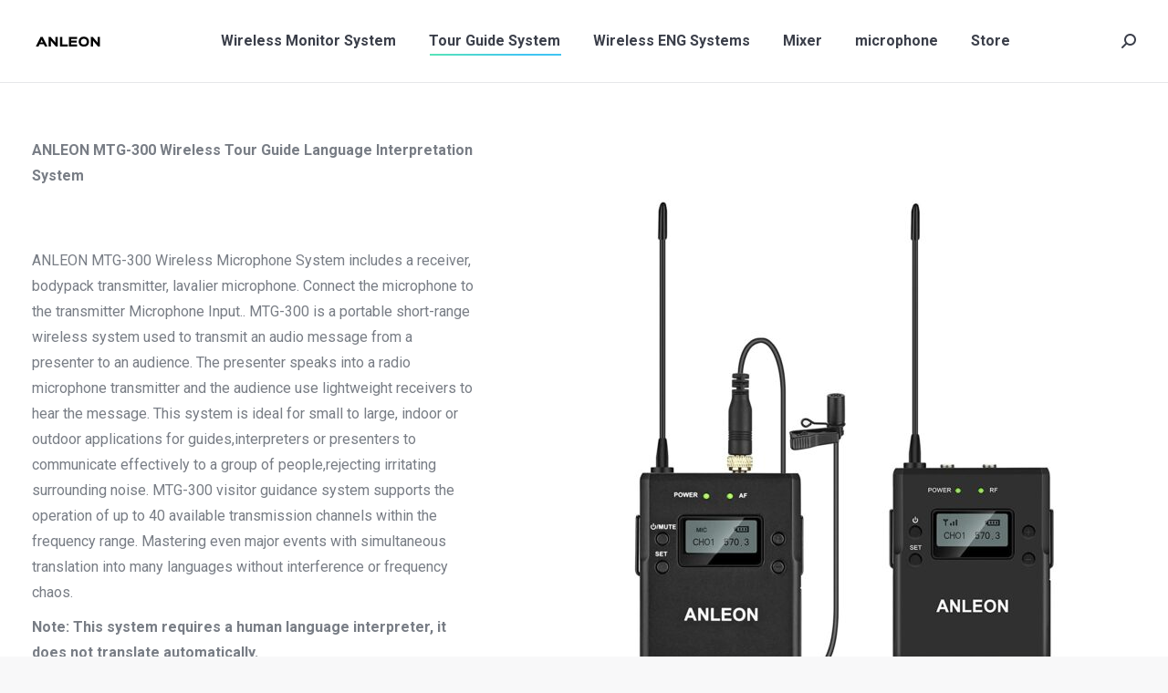

--- FILE ---
content_type: text/html; charset=UTF-8
request_url: https://anleon.com/wireless-tour-guide-monitoring-system-microphone-earphone-headset-church-translation/
body_size: 22280
content:
<!DOCTYPE html>
<!--[if !(IE 6) | !(IE 7) | !(IE 8)  ]><!-->
<html lang="en-US" class="no-js">
<!--<![endif]-->
<head>
	<meta charset="UTF-8" />
				<meta name="viewport" content="width=device-width, initial-scale=1, maximum-scale=1, user-scalable=0"/>
			<meta name="theme-color" content="#1ebbf0"/>	<link rel="profile" href="https://gmpg.org/xfn/11" />
	<meta name='robots' content='index, follow, max-image-preview:large, max-snippet:-1, max-video-preview:-1' />
	<style>img:is([sizes="auto" i], [sizes^="auto," i]) { contain-intrinsic-size: 3000px 1500px }</style>
	
	<!-- This site is optimized with the Yoast SEO plugin v26.7 - https://yoast.com/wordpress/plugins/seo/ -->
	<title>ANLEON: Microphones, Wireless microphones, in-ear monitoring</title>
	<meta name="description" content="wireless Tour Guide Monitoring System Microphone Earphone Headset Church translation" />
	<link rel="canonical" href="https://anleon.com/wireless-tour-guide-monitoring-system-microphone-earphone-headset-church-translation/" />
	<meta property="og:locale" content="en_US" />
	<meta property="og:type" content="article" />
	<meta property="og:title" content="ANLEON: Microphones, Wireless microphones, in-ear monitoring" />
	<meta property="og:description" content="wireless Tour Guide Monitoring System Microphone Earphone Headset Church translation" />
	<meta property="og:url" content="https://anleon.com/wireless-tour-guide-monitoring-system-microphone-earphone-headset-church-translation/" />
	<meta property="og:site_name" content="ANLEON" />
	<meta property="article:modified_time" content="2023-01-06T12:05:07+00:00" />
	<meta property="og:image" content="https://anleon.com/wp-content/uploads/2024/08/B1-GUITAR-5M-1-scaled.jpg" />
	<meta property="og:image:width" content="2560" />
	<meta property="og:image:height" content="1440" />
	<meta property="og:image:type" content="image/jpeg" />
	<meta name="twitter:card" content="summary_large_image" />
	<meta name="twitter:label1" content="Est. reading time" />
	<meta name="twitter:data1" content="5 minutes" />
	<script type="application/ld+json" class="yoast-schema-graph">{"@context":"https://schema.org","@graph":[{"@type":"WebPage","@id":"https://anleon.com/wireless-tour-guide-monitoring-system-microphone-earphone-headset-church-translation/","url":"https://anleon.com/wireless-tour-guide-monitoring-system-microphone-earphone-headset-church-translation/","name":"ANLEON: Microphones, Wireless microphones, in-ear monitoring","isPartOf":{"@id":"https://anleon.com/#website"},"datePublished":"2021-03-25T09:37:31+00:00","dateModified":"2023-01-06T12:05:07+00:00","description":"wireless Tour Guide Monitoring System Microphone Earphone Headset Church translation","breadcrumb":{"@id":"https://anleon.com/wireless-tour-guide-monitoring-system-microphone-earphone-headset-church-translation/#breadcrumb"},"inLanguage":"en-US","potentialAction":[{"@type":"ReadAction","target":["https://anleon.com/wireless-tour-guide-monitoring-system-microphone-earphone-headset-church-translation/"]}]},{"@type":"BreadcrumbList","@id":"https://anleon.com/wireless-tour-guide-monitoring-system-microphone-earphone-headset-church-translation/#breadcrumb","itemListElement":[{"@type":"ListItem","position":1,"name":"Home","item":"https://anleon.com/"},{"@type":"ListItem","position":2,"name":"MTG-300 Wireless Tour Guide Language Interpretation System"}]},{"@type":"WebSite","@id":"https://anleon.com/#website","url":"https://anleon.com/","name":"ANLEON","description":"ANLEON Microphones, Wireless microphones, in-ear monitoring, Wireless Tour Guide Language Interpretation System","potentialAction":[{"@type":"SearchAction","target":{"@type":"EntryPoint","urlTemplate":"https://anleon.com/?s={search_term_string}"},"query-input":{"@type":"PropertyValueSpecification","valueRequired":true,"valueName":"search_term_string"}}],"inLanguage":"en-US"}]}</script>
	<!-- / Yoast SEO plugin. -->


<link rel='dns-prefetch' href='//collect.commerce.godaddy.com' />
<link rel='dns-prefetch' href='//fonts.googleapis.com' />
<link rel='dns-prefetch' href='//www.googletagmanager.com' />
<link rel="alternate" type="application/rss+xml" title="ANLEON &raquo; Feed" href="https://anleon.com/feed/" />
<link rel="alternate" type="application/rss+xml" title="ANLEON &raquo; Comments Feed" href="https://anleon.com/comments/feed/" />
<script>
window._wpemojiSettings = {"baseUrl":"https:\/\/s.w.org\/images\/core\/emoji\/16.0.1\/72x72\/","ext":".png","svgUrl":"https:\/\/s.w.org\/images\/core\/emoji\/16.0.1\/svg\/","svgExt":".svg","source":{"concatemoji":"https:\/\/anleon.com\/wp-includes\/js\/wp-emoji-release.min.js?ver=6.8.3"}};
/*! This file is auto-generated */
!function(s,n){var o,i,e;function c(e){try{var t={supportTests:e,timestamp:(new Date).valueOf()};sessionStorage.setItem(o,JSON.stringify(t))}catch(e){}}function p(e,t,n){e.clearRect(0,0,e.canvas.width,e.canvas.height),e.fillText(t,0,0);var t=new Uint32Array(e.getImageData(0,0,e.canvas.width,e.canvas.height).data),a=(e.clearRect(0,0,e.canvas.width,e.canvas.height),e.fillText(n,0,0),new Uint32Array(e.getImageData(0,0,e.canvas.width,e.canvas.height).data));return t.every(function(e,t){return e===a[t]})}function u(e,t){e.clearRect(0,0,e.canvas.width,e.canvas.height),e.fillText(t,0,0);for(var n=e.getImageData(16,16,1,1),a=0;a<n.data.length;a++)if(0!==n.data[a])return!1;return!0}function f(e,t,n,a){switch(t){case"flag":return n(e,"\ud83c\udff3\ufe0f\u200d\u26a7\ufe0f","\ud83c\udff3\ufe0f\u200b\u26a7\ufe0f")?!1:!n(e,"\ud83c\udde8\ud83c\uddf6","\ud83c\udde8\u200b\ud83c\uddf6")&&!n(e,"\ud83c\udff4\udb40\udc67\udb40\udc62\udb40\udc65\udb40\udc6e\udb40\udc67\udb40\udc7f","\ud83c\udff4\u200b\udb40\udc67\u200b\udb40\udc62\u200b\udb40\udc65\u200b\udb40\udc6e\u200b\udb40\udc67\u200b\udb40\udc7f");case"emoji":return!a(e,"\ud83e\udedf")}return!1}function g(e,t,n,a){var r="undefined"!=typeof WorkerGlobalScope&&self instanceof WorkerGlobalScope?new OffscreenCanvas(300,150):s.createElement("canvas"),o=r.getContext("2d",{willReadFrequently:!0}),i=(o.textBaseline="top",o.font="600 32px Arial",{});return e.forEach(function(e){i[e]=t(o,e,n,a)}),i}function t(e){var t=s.createElement("script");t.src=e,t.defer=!0,s.head.appendChild(t)}"undefined"!=typeof Promise&&(o="wpEmojiSettingsSupports",i=["flag","emoji"],n.supports={everything:!0,everythingExceptFlag:!0},e=new Promise(function(e){s.addEventListener("DOMContentLoaded",e,{once:!0})}),new Promise(function(t){var n=function(){try{var e=JSON.parse(sessionStorage.getItem(o));if("object"==typeof e&&"number"==typeof e.timestamp&&(new Date).valueOf()<e.timestamp+604800&&"object"==typeof e.supportTests)return e.supportTests}catch(e){}return null}();if(!n){if("undefined"!=typeof Worker&&"undefined"!=typeof OffscreenCanvas&&"undefined"!=typeof URL&&URL.createObjectURL&&"undefined"!=typeof Blob)try{var e="postMessage("+g.toString()+"("+[JSON.stringify(i),f.toString(),p.toString(),u.toString()].join(",")+"));",a=new Blob([e],{type:"text/javascript"}),r=new Worker(URL.createObjectURL(a),{name:"wpTestEmojiSupports"});return void(r.onmessage=function(e){c(n=e.data),r.terminate(),t(n)})}catch(e){}c(n=g(i,f,p,u))}t(n)}).then(function(e){for(var t in e)n.supports[t]=e[t],n.supports.everything=n.supports.everything&&n.supports[t],"flag"!==t&&(n.supports.everythingExceptFlag=n.supports.everythingExceptFlag&&n.supports[t]);n.supports.everythingExceptFlag=n.supports.everythingExceptFlag&&!n.supports.flag,n.DOMReady=!1,n.readyCallback=function(){n.DOMReady=!0}}).then(function(){return e}).then(function(){var e;n.supports.everything||(n.readyCallback(),(e=n.source||{}).concatemoji?t(e.concatemoji):e.wpemoji&&e.twemoji&&(t(e.twemoji),t(e.wpemoji)))}))}((window,document),window._wpemojiSettings);
</script>
<style id='wp-emoji-styles-inline-css'>

	img.wp-smiley, img.emoji {
		display: inline !important;
		border: none !important;
		box-shadow: none !important;
		height: 1em !important;
		width: 1em !important;
		margin: 0 0.07em !important;
		vertical-align: -0.1em !important;
		background: none !important;
		padding: 0 !important;
	}
</style>
<link rel='stylesheet' id='wp-block-library-css' href='https://anleon.com/wp-includes/css/dist/block-library/style.min.css?ver=6.8.3' media='all' />
<style id='wp-block-library-theme-inline-css'>
.wp-block-audio :where(figcaption){color:#555;font-size:13px;text-align:center}.is-dark-theme .wp-block-audio :where(figcaption){color:#ffffffa6}.wp-block-audio{margin:0 0 1em}.wp-block-code{border:1px solid #ccc;border-radius:4px;font-family:Menlo,Consolas,monaco,monospace;padding:.8em 1em}.wp-block-embed :where(figcaption){color:#555;font-size:13px;text-align:center}.is-dark-theme .wp-block-embed :where(figcaption){color:#ffffffa6}.wp-block-embed{margin:0 0 1em}.blocks-gallery-caption{color:#555;font-size:13px;text-align:center}.is-dark-theme .blocks-gallery-caption{color:#ffffffa6}:root :where(.wp-block-image figcaption){color:#555;font-size:13px;text-align:center}.is-dark-theme :root :where(.wp-block-image figcaption){color:#ffffffa6}.wp-block-image{margin:0 0 1em}.wp-block-pullquote{border-bottom:4px solid;border-top:4px solid;color:currentColor;margin-bottom:1.75em}.wp-block-pullquote cite,.wp-block-pullquote footer,.wp-block-pullquote__citation{color:currentColor;font-size:.8125em;font-style:normal;text-transform:uppercase}.wp-block-quote{border-left:.25em solid;margin:0 0 1.75em;padding-left:1em}.wp-block-quote cite,.wp-block-quote footer{color:currentColor;font-size:.8125em;font-style:normal;position:relative}.wp-block-quote:where(.has-text-align-right){border-left:none;border-right:.25em solid;padding-left:0;padding-right:1em}.wp-block-quote:where(.has-text-align-center){border:none;padding-left:0}.wp-block-quote.is-large,.wp-block-quote.is-style-large,.wp-block-quote:where(.is-style-plain){border:none}.wp-block-search .wp-block-search__label{font-weight:700}.wp-block-search__button{border:1px solid #ccc;padding:.375em .625em}:where(.wp-block-group.has-background){padding:1.25em 2.375em}.wp-block-separator.has-css-opacity{opacity:.4}.wp-block-separator{border:none;border-bottom:2px solid;margin-left:auto;margin-right:auto}.wp-block-separator.has-alpha-channel-opacity{opacity:1}.wp-block-separator:not(.is-style-wide):not(.is-style-dots){width:100px}.wp-block-separator.has-background:not(.is-style-dots){border-bottom:none;height:1px}.wp-block-separator.has-background:not(.is-style-wide):not(.is-style-dots){height:2px}.wp-block-table{margin:0 0 1em}.wp-block-table td,.wp-block-table th{word-break:normal}.wp-block-table :where(figcaption){color:#555;font-size:13px;text-align:center}.is-dark-theme .wp-block-table :where(figcaption){color:#ffffffa6}.wp-block-video :where(figcaption){color:#555;font-size:13px;text-align:center}.is-dark-theme .wp-block-video :where(figcaption){color:#ffffffa6}.wp-block-video{margin:0 0 1em}:root :where(.wp-block-template-part.has-background){margin-bottom:0;margin-top:0;padding:1.25em 2.375em}
</style>
<style id='classic-theme-styles-inline-css'>
/*! This file is auto-generated */
.wp-block-button__link{color:#fff;background-color:#32373c;border-radius:9999px;box-shadow:none;text-decoration:none;padding:calc(.667em + 2px) calc(1.333em + 2px);font-size:1.125em}.wp-block-file__button{background:#32373c;color:#fff;text-decoration:none}
</style>
<style id='global-styles-inline-css'>
:root{--wp--preset--aspect-ratio--square: 1;--wp--preset--aspect-ratio--4-3: 4/3;--wp--preset--aspect-ratio--3-4: 3/4;--wp--preset--aspect-ratio--3-2: 3/2;--wp--preset--aspect-ratio--2-3: 2/3;--wp--preset--aspect-ratio--16-9: 16/9;--wp--preset--aspect-ratio--9-16: 9/16;--wp--preset--color--black: #000000;--wp--preset--color--cyan-bluish-gray: #abb8c3;--wp--preset--color--white: #FFF;--wp--preset--color--pale-pink: #f78da7;--wp--preset--color--vivid-red: #cf2e2e;--wp--preset--color--luminous-vivid-orange: #ff6900;--wp--preset--color--luminous-vivid-amber: #fcb900;--wp--preset--color--light-green-cyan: #7bdcb5;--wp--preset--color--vivid-green-cyan: #00d084;--wp--preset--color--pale-cyan-blue: #8ed1fc;--wp--preset--color--vivid-cyan-blue: #0693e3;--wp--preset--color--vivid-purple: #9b51e0;--wp--preset--color--accent: #1ebbf0;--wp--preset--color--dark-gray: #111;--wp--preset--color--light-gray: #767676;--wp--preset--gradient--vivid-cyan-blue-to-vivid-purple: linear-gradient(135deg,rgba(6,147,227,1) 0%,rgb(155,81,224) 100%);--wp--preset--gradient--light-green-cyan-to-vivid-green-cyan: linear-gradient(135deg,rgb(122,220,180) 0%,rgb(0,208,130) 100%);--wp--preset--gradient--luminous-vivid-amber-to-luminous-vivid-orange: linear-gradient(135deg,rgba(252,185,0,1) 0%,rgba(255,105,0,1) 100%);--wp--preset--gradient--luminous-vivid-orange-to-vivid-red: linear-gradient(135deg,rgba(255,105,0,1) 0%,rgb(207,46,46) 100%);--wp--preset--gradient--very-light-gray-to-cyan-bluish-gray: linear-gradient(135deg,rgb(238,238,238) 0%,rgb(169,184,195) 100%);--wp--preset--gradient--cool-to-warm-spectrum: linear-gradient(135deg,rgb(74,234,220) 0%,rgb(151,120,209) 20%,rgb(207,42,186) 40%,rgb(238,44,130) 60%,rgb(251,105,98) 80%,rgb(254,248,76) 100%);--wp--preset--gradient--blush-light-purple: linear-gradient(135deg,rgb(255,206,236) 0%,rgb(152,150,240) 100%);--wp--preset--gradient--blush-bordeaux: linear-gradient(135deg,rgb(254,205,165) 0%,rgb(254,45,45) 50%,rgb(107,0,62) 100%);--wp--preset--gradient--luminous-dusk: linear-gradient(135deg,rgb(255,203,112) 0%,rgb(199,81,192) 50%,rgb(65,88,208) 100%);--wp--preset--gradient--pale-ocean: linear-gradient(135deg,rgb(255,245,203) 0%,rgb(182,227,212) 50%,rgb(51,167,181) 100%);--wp--preset--gradient--electric-grass: linear-gradient(135deg,rgb(202,248,128) 0%,rgb(113,206,126) 100%);--wp--preset--gradient--midnight: linear-gradient(135deg,rgb(2,3,129) 0%,rgb(40,116,252) 100%);--wp--preset--font-size--small: 13px;--wp--preset--font-size--medium: 20px;--wp--preset--font-size--large: 36px;--wp--preset--font-size--x-large: 42px;--wp--preset--spacing--20: 0.44rem;--wp--preset--spacing--30: 0.67rem;--wp--preset--spacing--40: 1rem;--wp--preset--spacing--50: 1.5rem;--wp--preset--spacing--60: 2.25rem;--wp--preset--spacing--70: 3.38rem;--wp--preset--spacing--80: 5.06rem;--wp--preset--shadow--natural: 6px 6px 9px rgba(0, 0, 0, 0.2);--wp--preset--shadow--deep: 12px 12px 50px rgba(0, 0, 0, 0.4);--wp--preset--shadow--sharp: 6px 6px 0px rgba(0, 0, 0, 0.2);--wp--preset--shadow--outlined: 6px 6px 0px -3px rgba(255, 255, 255, 1), 6px 6px rgba(0, 0, 0, 1);--wp--preset--shadow--crisp: 6px 6px 0px rgba(0, 0, 0, 1);}:where(.is-layout-flex){gap: 0.5em;}:where(.is-layout-grid){gap: 0.5em;}body .is-layout-flex{display: flex;}.is-layout-flex{flex-wrap: wrap;align-items: center;}.is-layout-flex > :is(*, div){margin: 0;}body .is-layout-grid{display: grid;}.is-layout-grid > :is(*, div){margin: 0;}:where(.wp-block-columns.is-layout-flex){gap: 2em;}:where(.wp-block-columns.is-layout-grid){gap: 2em;}:where(.wp-block-post-template.is-layout-flex){gap: 1.25em;}:where(.wp-block-post-template.is-layout-grid){gap: 1.25em;}.has-black-color{color: var(--wp--preset--color--black) !important;}.has-cyan-bluish-gray-color{color: var(--wp--preset--color--cyan-bluish-gray) !important;}.has-white-color{color: var(--wp--preset--color--white) !important;}.has-pale-pink-color{color: var(--wp--preset--color--pale-pink) !important;}.has-vivid-red-color{color: var(--wp--preset--color--vivid-red) !important;}.has-luminous-vivid-orange-color{color: var(--wp--preset--color--luminous-vivid-orange) !important;}.has-luminous-vivid-amber-color{color: var(--wp--preset--color--luminous-vivid-amber) !important;}.has-light-green-cyan-color{color: var(--wp--preset--color--light-green-cyan) !important;}.has-vivid-green-cyan-color{color: var(--wp--preset--color--vivid-green-cyan) !important;}.has-pale-cyan-blue-color{color: var(--wp--preset--color--pale-cyan-blue) !important;}.has-vivid-cyan-blue-color{color: var(--wp--preset--color--vivid-cyan-blue) !important;}.has-vivid-purple-color{color: var(--wp--preset--color--vivid-purple) !important;}.has-black-background-color{background-color: var(--wp--preset--color--black) !important;}.has-cyan-bluish-gray-background-color{background-color: var(--wp--preset--color--cyan-bluish-gray) !important;}.has-white-background-color{background-color: var(--wp--preset--color--white) !important;}.has-pale-pink-background-color{background-color: var(--wp--preset--color--pale-pink) !important;}.has-vivid-red-background-color{background-color: var(--wp--preset--color--vivid-red) !important;}.has-luminous-vivid-orange-background-color{background-color: var(--wp--preset--color--luminous-vivid-orange) !important;}.has-luminous-vivid-amber-background-color{background-color: var(--wp--preset--color--luminous-vivid-amber) !important;}.has-light-green-cyan-background-color{background-color: var(--wp--preset--color--light-green-cyan) !important;}.has-vivid-green-cyan-background-color{background-color: var(--wp--preset--color--vivid-green-cyan) !important;}.has-pale-cyan-blue-background-color{background-color: var(--wp--preset--color--pale-cyan-blue) !important;}.has-vivid-cyan-blue-background-color{background-color: var(--wp--preset--color--vivid-cyan-blue) !important;}.has-vivid-purple-background-color{background-color: var(--wp--preset--color--vivid-purple) !important;}.has-black-border-color{border-color: var(--wp--preset--color--black) !important;}.has-cyan-bluish-gray-border-color{border-color: var(--wp--preset--color--cyan-bluish-gray) !important;}.has-white-border-color{border-color: var(--wp--preset--color--white) !important;}.has-pale-pink-border-color{border-color: var(--wp--preset--color--pale-pink) !important;}.has-vivid-red-border-color{border-color: var(--wp--preset--color--vivid-red) !important;}.has-luminous-vivid-orange-border-color{border-color: var(--wp--preset--color--luminous-vivid-orange) !important;}.has-luminous-vivid-amber-border-color{border-color: var(--wp--preset--color--luminous-vivid-amber) !important;}.has-light-green-cyan-border-color{border-color: var(--wp--preset--color--light-green-cyan) !important;}.has-vivid-green-cyan-border-color{border-color: var(--wp--preset--color--vivid-green-cyan) !important;}.has-pale-cyan-blue-border-color{border-color: var(--wp--preset--color--pale-cyan-blue) !important;}.has-vivid-cyan-blue-border-color{border-color: var(--wp--preset--color--vivid-cyan-blue) !important;}.has-vivid-purple-border-color{border-color: var(--wp--preset--color--vivid-purple) !important;}.has-vivid-cyan-blue-to-vivid-purple-gradient-background{background: var(--wp--preset--gradient--vivid-cyan-blue-to-vivid-purple) !important;}.has-light-green-cyan-to-vivid-green-cyan-gradient-background{background: var(--wp--preset--gradient--light-green-cyan-to-vivid-green-cyan) !important;}.has-luminous-vivid-amber-to-luminous-vivid-orange-gradient-background{background: var(--wp--preset--gradient--luminous-vivid-amber-to-luminous-vivid-orange) !important;}.has-luminous-vivid-orange-to-vivid-red-gradient-background{background: var(--wp--preset--gradient--luminous-vivid-orange-to-vivid-red) !important;}.has-very-light-gray-to-cyan-bluish-gray-gradient-background{background: var(--wp--preset--gradient--very-light-gray-to-cyan-bluish-gray) !important;}.has-cool-to-warm-spectrum-gradient-background{background: var(--wp--preset--gradient--cool-to-warm-spectrum) !important;}.has-blush-light-purple-gradient-background{background: var(--wp--preset--gradient--blush-light-purple) !important;}.has-blush-bordeaux-gradient-background{background: var(--wp--preset--gradient--blush-bordeaux) !important;}.has-luminous-dusk-gradient-background{background: var(--wp--preset--gradient--luminous-dusk) !important;}.has-pale-ocean-gradient-background{background: var(--wp--preset--gradient--pale-ocean) !important;}.has-electric-grass-gradient-background{background: var(--wp--preset--gradient--electric-grass) !important;}.has-midnight-gradient-background{background: var(--wp--preset--gradient--midnight) !important;}.has-small-font-size{font-size: var(--wp--preset--font-size--small) !important;}.has-medium-font-size{font-size: var(--wp--preset--font-size--medium) !important;}.has-large-font-size{font-size: var(--wp--preset--font-size--large) !important;}.has-x-large-font-size{font-size: var(--wp--preset--font-size--x-large) !important;}
:where(.wp-block-post-template.is-layout-flex){gap: 1.25em;}:where(.wp-block-post-template.is-layout-grid){gap: 1.25em;}
:where(.wp-block-columns.is-layout-flex){gap: 2em;}:where(.wp-block-columns.is-layout-grid){gap: 2em;}
:root :where(.wp-block-pullquote){font-size: 1.5em;line-height: 1.6;}
</style>
<link rel='stylesheet' id='contact-form-7-css' href='https://anleon.com/wp-content/plugins/contact-form-7/includes/css/styles.css?ver=6.1.4' media='all' />
<style id='woocommerce-inline-inline-css'>
.woocommerce form .form-row .required { visibility: visible; }
</style>
<link rel='stylesheet' id='wp-components-css' href='https://anleon.com/wp-includes/css/dist/components/style.min.css?ver=6.8.3' media='all' />
<link rel='stylesheet' id='godaddy-styles-css' href='https://anleon.com/wp-content/mu-plugins/vendor/wpex/godaddy-launch/includes/Dependencies/GoDaddy/Styles/build/latest.css?ver=2.0.2' media='all' />
<link rel='stylesheet' id='the7-font-css' href='https://anleon.com/wp-content/themes/dt-the7/fonts/icomoon-the7-font/icomoon-the7-font.min.css?ver=14.0.2' media='all' />
<link rel='stylesheet' id='the7-icomoon-free-social-contact-16x16-css' href='https://anleon.com/wp-content/uploads/smile_fonts/icomoon-free-social-contact-16x16/icomoon-free-social-contact-16x16.css?ver=6.8.3' media='all' />
<link rel='stylesheet' id='mwc-payments-payment-form-css' href='https://anleon.com/wp-content/mu-plugins/vendor/godaddy/mwc-core/assets/css/payment-form.css' media='all' />
<link rel='stylesheet' id='js_composer_front-css' href='https://anleon.com/wp-content/plugins/js_composer/assets/css/js_composer.min.css?ver=8.4.1' media='all' />
<link rel='stylesheet' id='dt-web-fonts-css' href='https://fonts.googleapis.com/css?family=Roboto:400,500,600,700' media='all' />
<link rel='stylesheet' id='dt-main-css' href='https://anleon.com/wp-content/themes/dt-the7/css/main.min.css?ver=14.0.2' media='all' />
<style id='dt-main-inline-css'>
body #load {
  display: block;
  height: 100%;
  overflow: hidden;
  position: fixed;
  width: 100%;
  z-index: 9901;
  opacity: 1;
  visibility: visible;
  transition: all .35s ease-out;
}
.load-wrap {
  width: 100%;
  height: 100%;
  background-position: center center;
  background-repeat: no-repeat;
  text-align: center;
  display: -ms-flexbox;
  display: -ms-flex;
  display: flex;
  -ms-align-items: center;
  -ms-flex-align: center;
  align-items: center;
  -ms-flex-flow: column wrap;
  flex-flow: column wrap;
  -ms-flex-pack: center;
  -ms-justify-content: center;
  justify-content: center;
}
.load-wrap > svg {
  position: absolute;
  top: 50%;
  left: 50%;
  transform: translate(-50%,-50%);
}
#load {
  background: var(--the7-elementor-beautiful-loading-bg,#ffffff);
  --the7-beautiful-spinner-color2: var(--the7-beautiful-spinner-color,#c4c4c4);
}

</style>
<link rel='stylesheet' id='the7-custom-scrollbar-css' href='https://anleon.com/wp-content/themes/dt-the7/lib/custom-scrollbar/custom-scrollbar.min.css?ver=14.0.2' media='all' />
<link rel='stylesheet' id='the7-wpbakery-css' href='https://anleon.com/wp-content/themes/dt-the7/css/wpbakery.min.css?ver=14.0.2' media='all' />
<link rel='stylesheet' id='the7-core-css' href='https://anleon.com/wp-content/plugins/dt-the7-core/assets/css/post-type.min.css?ver=2.7.12' media='all' />
<link rel='stylesheet' id='the7-css-vars-css' href='https://anleon.com/wp-content/uploads/the7-css/css-vars.css?ver=ae6efaedecb7' media='all' />
<link rel='stylesheet' id='dt-custom-css' href='https://anleon.com/wp-content/uploads/the7-css/custom.css?ver=ae6efaedecb7' media='all' />
<link rel='stylesheet' id='wc-dt-custom-css' href='https://anleon.com/wp-content/uploads/the7-css/compatibility/wc-dt-custom.css?ver=ae6efaedecb7' media='all' />
<link rel='stylesheet' id='dt-media-css' href='https://anleon.com/wp-content/uploads/the7-css/media.css?ver=ae6efaedecb7' media='all' />
<link rel='stylesheet' id='the7-mega-menu-css' href='https://anleon.com/wp-content/uploads/the7-css/mega-menu.css?ver=ae6efaedecb7' media='all' />
<link rel='stylesheet' id='the7-elements-albums-portfolio-css' href='https://anleon.com/wp-content/uploads/the7-css/the7-elements-albums-portfolio.css?ver=ae6efaedecb7' media='all' />
<link rel='stylesheet' id='the7-elements-css' href='https://anleon.com/wp-content/uploads/the7-css/post-type-dynamic.css?ver=ae6efaedecb7' media='all' />
<link rel='stylesheet' id='style-css' href='https://anleon.com/wp-content/themes/dt-the7/style.css?ver=14.0.2' media='all' />
<link rel='stylesheet' id='ultimate-vc-addons-style-css' href='https://anleon.com/wp-content/plugins/Ultimate_VC_Addons/assets/min-css/style.min.css?ver=3.20.3' media='all' />
<link rel='stylesheet' id='ultimate-vc-addons-slick-css' href='https://anleon.com/wp-content/plugins/Ultimate_VC_Addons/assets/min-css/slick.min.css?ver=3.20.3' media='all' />
<link rel='stylesheet' id='ultimate-vc-addons-icons-css' href='https://anleon.com/wp-content/plugins/Ultimate_VC_Addons/assets/css/icons.css?ver=3.20.3' media='all' />
<link rel='stylesheet' id='ultimate-vc-addons-animate-css' href='https://anleon.com/wp-content/plugins/Ultimate_VC_Addons/assets/min-css/animate.min.css?ver=3.20.3' media='all' />
<link rel='stylesheet' id='ultimate-vc-addons-headings-style-css' href='https://anleon.com/wp-content/plugins/Ultimate_VC_Addons/assets/min-css/headings.min.css?ver=3.20.3' media='all' />
<link rel='stylesheet' id='ultimate-vc-addons_content_box_css-css' href='https://anleon.com/wp-content/plugins/Ultimate_VC_Addons/assets/min-css/content-box.min.css?ver=3.20.3' media='all' />
<script src="https://anleon.com/wp-includes/js/jquery/jquery.min.js?ver=3.7.1" id="jquery-core-js"></script>
<script src="https://anleon.com/wp-includes/js/jquery/jquery-migrate.min.js?ver=3.4.1" id="jquery-migrate-js"></script>
<script src="https://anleon.com/wp-content/plugins/woocommerce/assets/js/jquery-blockui/jquery.blockUI.min.js?ver=2.7.0-wc.10.4.3" id="wc-jquery-blockui-js" data-wp-strategy="defer"></script>
<script id="wc-add-to-cart-js-extra">
var wc_add_to_cart_params = {"ajax_url":"\/wp-admin\/admin-ajax.php","wc_ajax_url":"\/?wc-ajax=%%endpoint%%","i18n_view_cart":"View cart","cart_url":"https:\/\/anleon.com\/cart\/","is_cart":"","cart_redirect_after_add":"yes"};
</script>
<script src="https://anleon.com/wp-content/plugins/woocommerce/assets/js/frontend/add-to-cart.min.js?ver=10.4.3" id="wc-add-to-cart-js" data-wp-strategy="defer"></script>
<script src="https://anleon.com/wp-content/plugins/woocommerce/assets/js/js-cookie/js.cookie.min.js?ver=2.1.4-wc.10.4.3" id="wc-js-cookie-js" defer data-wp-strategy="defer"></script>
<script id="woocommerce-js-extra">
var woocommerce_params = {"ajax_url":"\/wp-admin\/admin-ajax.php","wc_ajax_url":"\/?wc-ajax=%%endpoint%%","i18n_password_show":"Show password","i18n_password_hide":"Hide password"};
</script>
<script src="https://anleon.com/wp-content/plugins/woocommerce/assets/js/frontend/woocommerce.min.js?ver=10.4.3" id="woocommerce-js" defer data-wp-strategy="defer"></script>
<script src="https://anleon.com/wp-content/plugins/js_composer/assets/js/vendors/woocommerce-add-to-cart.js?ver=8.4.1" id="vc_woocommerce-add-to-cart-js-js"></script>
<script id="WCPAY_ASSETS-js-extra">
var wcpayAssets = {"url":"https:\/\/anleon.com\/wp-content\/plugins\/woocommerce-payments\/dist\/"};
</script>
<script src="https://collect.commerce.godaddy.com/sdk.js" id="poynt-collect-sdk-js"></script>
<script id="mwc-payments-poynt-payment-form-js-extra">
var poyntPaymentFormI18n = {"errorMessages":{"genericError":"An error occurred, please try again or try an alternate form of payment.","missingCardDetails":"Missing card details.","missingBillingDetails":"Missing billing details."}};
</script>
<script src="https://anleon.com/wp-content/mu-plugins/vendor/godaddy/mwc-core/assets/js/payments/frontend/poynt.js" id="mwc-payments-poynt-payment-form-js"></script>
<script id="dt-above-fold-js-extra">
var dtLocal = {"themeUrl":"https:\/\/anleon.com\/wp-content\/themes\/dt-the7","passText":"To view this protected post, enter the password below:","moreButtonText":{"loading":"Loading...","loadMore":"Load more"},"postID":"1593","ajaxurl":"https:\/\/anleon.com\/wp-admin\/admin-ajax.php","REST":{"baseUrl":"https:\/\/anleon.com\/wp-json\/the7\/v1","endpoints":{"sendMail":"\/send-mail"}},"contactMessages":{"required":"One or more fields have an error. Please check and try again.","terms":"Please accept the privacy policy.","fillTheCaptchaError":"Please, fill the captcha."},"captchaSiteKey":"","ajaxNonce":"db7517dcd5","pageData":{"type":"page","template":"page","layout":null},"themeSettings":{"smoothScroll":"off","lazyLoading":false,"desktopHeader":{"height":90},"ToggleCaptionEnabled":"disabled","ToggleCaption":"Navigation","floatingHeader":{"showAfter":94,"showMenu":true,"height":56,"logo":{"showLogo":true,"html":"<img class=\" preload-me\" src=\"https:\/\/anleon.com\/wp-content\/uploads\/2021\/03\/ANLEON-1-1.png\" srcset=\"https:\/\/anleon.com\/wp-content\/uploads\/2021\/03\/ANLEON-1-1.png 85w, https:\/\/anleon.com\/wp-content\/uploads\/2021\/03\/ANLEON-1-1.png 85w\" width=\"85\" height=\"28\"   sizes=\"85px\" alt=\"ANLEON\" \/>","url":"https:\/\/anleon.com\/"}},"topLine":{"floatingTopLine":{"logo":{"showLogo":false,"html":""}}},"mobileHeader":{"firstSwitchPoint":990,"secondSwitchPoint":500,"firstSwitchPointHeight":70,"secondSwitchPointHeight":56,"mobileToggleCaptionEnabled":"disabled","mobileToggleCaption":"\u83dc\u5355"},"stickyMobileHeaderFirstSwitch":{"logo":{"html":"<img class=\" preload-me\" src=\"https:\/\/anleon.com\/wp-content\/uploads\/2021\/03\/ANLEON-1.png\" srcset=\"https:\/\/anleon.com\/wp-content\/uploads\/2021\/03\/ANLEON-1.png 85w, https:\/\/anleon.com\/wp-content\/uploads\/2021\/03\/ANLEON-1-1.png 85w\" width=\"85\" height=\"28\"   sizes=\"85px\" alt=\"ANLEON\" \/>"}},"stickyMobileHeaderSecondSwitch":{"logo":{"html":"<img class=\" preload-me\" src=\"https:\/\/anleon.com\/wp-content\/uploads\/2021\/03\/ANLEON-1-1.png\" srcset=\"https:\/\/anleon.com\/wp-content\/uploads\/2021\/03\/ANLEON-1-1.png 85w, https:\/\/anleon.com\/wp-content\/uploads\/2021\/03\/ANLEON-1.png 85w\" width=\"85\" height=\"28\"   sizes=\"85px\" alt=\"ANLEON\" \/>"}},"sidebar":{"switchPoint":992},"boxedWidth":"1280px"},"VCMobileScreenWidth":"778","wcCartFragmentHash":"c2fae72a666fca7af9df7c896d142b75"};
var dtShare = {"shareButtonText":{"facebook":"Share on Facebook","twitter":"Share on X","pinterest":"Pin it","linkedin":"Share on Linkedin","whatsapp":"Share on Whatsapp"},"overlayOpacity":"85"};
</script>
<script src="https://anleon.com/wp-content/themes/dt-the7/js/above-the-fold.min.js?ver=14.0.2" id="dt-above-fold-js"></script>
<script src="https://anleon.com/wp-content/themes/dt-the7/js/compatibility/woocommerce/woocommerce.min.js?ver=14.0.2" id="dt-woocommerce-js"></script>
<script src="https://anleon.com/wp-content/plugins/Ultimate_VC_Addons/assets/min-js/ultimate-params.min.js?ver=3.20.3" id="ultimate-vc-addons-params-js"></script>
<script src="https://anleon.com/wp-content/plugins/Ultimate_VC_Addons/assets/min-js/headings.min.js?ver=3.20.3" id="ultimate-vc-addons-headings-script-js"></script>
<script src="https://anleon.com/wp-content/plugins/Ultimate_VC_Addons/assets/min-js/slick.min.js?ver=3.20.3" id="ultimate-vc-addons-slick-js"></script>
<script src="https://anleon.com/wp-content/plugins/Ultimate_VC_Addons/assets/min-js/jquery-appear.min.js?ver=3.20.3" id="ultimate-vc-addons-appear-js"></script>
<script src="https://anleon.com/wp-content/plugins/Ultimate_VC_Addons/assets/min-js/slick-custom.min.js?ver=3.20.3" id="ultimate-vc-addons-slick-custom-js"></script>
<script></script><link rel="EditURI" type="application/rsd+xml" title="RSD" href="https://anleon.com/xmlrpc.php?rsd" />
<link rel='shortlink' href='https://anleon.com/?p=1593' />
<link rel="alternate" title="oEmbed (JSON)" type="application/json+oembed" href="https://anleon.com/wp-json/oembed/1.0/embed?url=https%3A%2F%2Fanleon.com%2Fwireless-tour-guide-monitoring-system-microphone-earphone-headset-church-translation%2F" />
<link rel="alternate" title="oEmbed (XML)" type="text/xml+oembed" href="https://anleon.com/wp-json/oembed/1.0/embed?url=https%3A%2F%2Fanleon.com%2Fwireless-tour-guide-monitoring-system-microphone-earphone-headset-church-translation%2F&#038;format=xml" />
<meta name="generator" content="Site Kit by Google 1.170.0" />	<noscript><style>.woocommerce-product-gallery{ opacity: 1 !important; }</style></noscript>
	<meta name="generator" content="Powered by WPBakery Page Builder - drag and drop page builder for WordPress."/>
<meta name="generator" content="Powered by Slider Revolution 6.7.34 - responsive, Mobile-Friendly Slider Plugin for WordPress with comfortable drag and drop interface." />
<script type="text/javascript" id="the7-loader-script">
document.addEventListener("DOMContentLoaded", function(event) {
	var load = document.getElementById("load");
	if(!load.classList.contains('loader-removed')){
		var removeLoading = setTimeout(function() {
			load.className += " loader-removed";
		}, 300);
	}
});
</script>
		<link rel="icon" href="https://anleon.com/wp-content/uploads/2021/03/ANLEON-1-1.png" type="image/png" sizes="16x16"/><link rel="icon" href="https://anleon.com/wp-content/uploads/2021/03/ANLEON-1-1.png" type="image/png" sizes="32x32"/><link rel="apple-touch-icon" href="https://anleon.com/wp-content/uploads/2021/03/ANLEON-1-1.png"><link rel="apple-touch-icon" sizes="76x76" href="https://anleon.com/wp-content/uploads/2021/03/ANLEON-1-1.png"><link rel="apple-touch-icon" sizes="120x120" href="https://anleon.com/wp-content/uploads/2021/03/ANLEON-1-1.png"><link rel="apple-touch-icon" sizes="152x152" href="https://anleon.com/wp-content/uploads/2021/03/ANLEON-1-1.png"><script>function setREVStartSize(e){
			//window.requestAnimationFrame(function() {
				window.RSIW = window.RSIW===undefined ? window.innerWidth : window.RSIW;
				window.RSIH = window.RSIH===undefined ? window.innerHeight : window.RSIH;
				try {
					var pw = document.getElementById(e.c).parentNode.offsetWidth,
						newh;
					pw = pw===0 || isNaN(pw) || (e.l=="fullwidth" || e.layout=="fullwidth") ? window.RSIW : pw;
					e.tabw = e.tabw===undefined ? 0 : parseInt(e.tabw);
					e.thumbw = e.thumbw===undefined ? 0 : parseInt(e.thumbw);
					e.tabh = e.tabh===undefined ? 0 : parseInt(e.tabh);
					e.thumbh = e.thumbh===undefined ? 0 : parseInt(e.thumbh);
					e.tabhide = e.tabhide===undefined ? 0 : parseInt(e.tabhide);
					e.thumbhide = e.thumbhide===undefined ? 0 : parseInt(e.thumbhide);
					e.mh = e.mh===undefined || e.mh=="" || e.mh==="auto" ? 0 : parseInt(e.mh,0);
					if(e.layout==="fullscreen" || e.l==="fullscreen")
						newh = Math.max(e.mh,window.RSIH);
					else{
						e.gw = Array.isArray(e.gw) ? e.gw : [e.gw];
						for (var i in e.rl) if (e.gw[i]===undefined || e.gw[i]===0) e.gw[i] = e.gw[i-1];
						e.gh = e.el===undefined || e.el==="" || (Array.isArray(e.el) && e.el.length==0)? e.gh : e.el;
						e.gh = Array.isArray(e.gh) ? e.gh : [e.gh];
						for (var i in e.rl) if (e.gh[i]===undefined || e.gh[i]===0) e.gh[i] = e.gh[i-1];
											
						var nl = new Array(e.rl.length),
							ix = 0,
							sl;
						e.tabw = e.tabhide>=pw ? 0 : e.tabw;
						e.thumbw = e.thumbhide>=pw ? 0 : e.thumbw;
						e.tabh = e.tabhide>=pw ? 0 : e.tabh;
						e.thumbh = e.thumbhide>=pw ? 0 : e.thumbh;
						for (var i in e.rl) nl[i] = e.rl[i]<window.RSIW ? 0 : e.rl[i];
						sl = nl[0];
						for (var i in nl) if (sl>nl[i] && nl[i]>0) { sl = nl[i]; ix=i;}
						var m = pw>(e.gw[ix]+e.tabw+e.thumbw) ? 1 : (pw-(e.tabw+e.thumbw)) / (e.gw[ix]);
						newh =  (e.gh[ix] * m) + (e.tabh + e.thumbh);
					}
					var el = document.getElementById(e.c);
					if (el!==null && el) el.style.height = newh+"px";
					el = document.getElementById(e.c+"_wrapper");
					if (el!==null && el) {
						el.style.height = newh+"px";
						el.style.display = "block";
					}
				} catch(e){
					console.log("Failure at Presize of Slider:" + e)
				}
			//});
		  };</script>
<style type="text/css" data-type="vc_shortcodes-custom-css">.vc_custom_1456939980365{background-color: #ffffff !important;}.vc_custom_1456743056656{padding-right: 60px !important;padding-left: 60px !important;}.vc_custom_1456743439328{padding-right: 60px !important;padding-left: 60px !important;}.vc_custom_1575377882611{padding-top: 70px !important;padding-bottom: 70px !important;background-color: rgba(0,0,0,0.04) !important;*background-color: rgb(0,0,0) !important;}.vc_custom_1575380952134{padding-top: 60px !important;padding-bottom: 90px !important;background-color: rgba(0,0,0,0.04) !important;*background-color: rgb(0,0,0) !important;}.vc_custom_1456743683783{padding-top: 60px !important;padding-bottom: 60px !important;}.vc_custom_1456604074007{margin-top: 0px !important;margin-right: 0px !important;margin-bottom: 0px !important;margin-left: 0px !important;border-top-width: 0px !important;border-right-width: 0px !important;border-bottom-width: 0px !important;border-left-width: 0px !important;padding-top: 0px !important;padding-right: 0px !important;padding-bottom: 0px !important;padding-left: 0px !important;}.vc_custom_1616665349989{margin-top: 12% !important;margin-bottom: -5% !important;padding-left: 50px !important;}.vc_custom_1456670646180{margin-top: 0px !important;margin-right: 0px !important;margin-bottom: 0px !important;margin-left: 0px !important;border-top-width: 0px !important;border-right-width: 0px !important;border-bottom-width: 0px !important;border-left-width: 0px !important;padding-top: 0px !important;padding-right: 0px !important;padding-bottom: 0px !important;padding-left: 0px !important;background-color: #f5f5f5 !important;}.vc_custom_1456670657896{margin-top: 0px !important;margin-right: 0px !important;margin-bottom: 0px !important;margin-left: 0px !important;border-top-width: 0px !important;border-right-width: 0px !important;border-bottom-width: 0px !important;border-left-width: 0px !important;padding-top: 40px !important;padding-right: 0px !important;padding-bottom: 60px !important;padding-left: 0px !important;}.vc_custom_1616665385006{padding-top: 30px !important;padding-bottom: 20px !important;}.vc_custom_1616665527396{padding-top: 30px !important;padding-bottom: 20px !important;}.vc_custom_1616664498660{padding-top: 30px !important;padding-bottom: 20px !important;}.vc_custom_1616665589994{padding-top: 30px !important;padding-bottom: 20px !important;}.vc_custom_1616665626965{padding-top: 30px !important;padding-bottom: 20px !important;}.vc_custom_1456479553715{margin: 0px !important;border-width: 0px !important;padding: 0px !important;background-color: #f5f5f5 !important;}.vc_custom_1456668300567{margin-top: 0px !important;margin-right: 0px !important;margin-bottom: 0px !important;margin-left: 0px !important;border-top-width: 0px !important;border-right-width: 0px !important;border-bottom-width: 0px !important;border-left-width: 0px !important;padding-top: 40px !important;padding-right: 0px !important;padding-bottom: 60px !important;padding-left: 0px !important;}.vc_custom_1616675938352{margin-top: 0px !important;margin-right: 0px !important;margin-bottom: 0px !important;margin-left: 0px !important;border-top-width: 0px !important;border-right-width: 0px !important;border-bottom-width: 0px !important;border-left-width: 0px !important;padding-top: 0px !important;padding-right: 0px !important;padding-bottom: 0px !important;padding-left: 0px !important;background-color: #f5f5f5 !important;background-position: center !important;background-repeat: no-repeat !important;background-size: cover !important;}.vc_custom_1575373349723{padding-right: 25px !important;padding-left: 25px !important;}.vc_custom_1575376164580{padding-top: 60px !important;padding-right: 10% !important;padding-bottom: 60px !important;padding-left: 10% !important;background-color: #ffffff !important;}.vc_custom_1575376169747{padding-top: 60px !important;padding-right: 10% !important;padding-bottom: 60px !important;padding-left: 10% !important;background-color: #ffffff !important;}.vc_custom_1575376175451{padding-top: 60px !important;padding-right: 10% !important;padding-bottom: 60px !important;padding-left: 10% !important;background-color: #ffffff !important;}.vc_custom_1575380832525{margin-bottom: 45px !important;border-right-width: 3px !important;padding-top: 30px !important;padding-bottom: 30px !important;border-right-color: #148ba9 !important;border-right-style: solid !important;}</style><noscript><style> .wpb_animate_when_almost_visible { opacity: 1; }</style></noscript></head>
<body id="the7-body" class="wp-singular page-template-default page page-id-1593 wp-embed-responsive wp-theme-dt-the7 theme-dt-the7 the7-core-ver-2.7.12 woocommerce-no-js title-off dt-responsive-on right-mobile-menu-close-icon ouside-menu-close-icon mobile-hamburger-close-bg-enable mobile-hamburger-close-bg-hover-enable  fade-medium-mobile-menu-close-icon fade-medium-menu-close-icon accent-gradient srcset-enabled btn-flat custom-btn-color custom-btn-hover-color phantom-fade phantom-line-decoration phantom-custom-logo-on floating-mobile-menu-icon top-header first-switch-logo-left first-switch-menu-right second-switch-logo-left second-switch-menu-right right-mobile-menu layzr-loading-on popup-message-style the7-ver-14.0.2 wpb-js-composer js-comp-ver-8.4.1 vc_responsive">
<!-- The7 14.0.2 -->
<div id="load" class="spinner-loader">
	<div class="load-wrap"><style type="text/css">
    [class*="the7-spinner-animate-"]{
        animation: spinner-animation 1s cubic-bezier(1,1,1,1) infinite;
        x:46.5px;
        y:40px;
        width:7px;
        height:20px;
        fill:var(--the7-beautiful-spinner-color2);
        opacity: 0.2;
    }
    .the7-spinner-animate-2{
        animation-delay: 0.083s;
    }
    .the7-spinner-animate-3{
        animation-delay: 0.166s;
    }
    .the7-spinner-animate-4{
         animation-delay: 0.25s;
    }
    .the7-spinner-animate-5{
         animation-delay: 0.33s;
    }
    .the7-spinner-animate-6{
         animation-delay: 0.416s;
    }
    .the7-spinner-animate-7{
         animation-delay: 0.5s;
    }
    .the7-spinner-animate-8{
         animation-delay: 0.58s;
    }
    .the7-spinner-animate-9{
         animation-delay: 0.666s;
    }
    .the7-spinner-animate-10{
         animation-delay: 0.75s;
    }
    .the7-spinner-animate-11{
        animation-delay: 0.83s;
    }
    .the7-spinner-animate-12{
        animation-delay: 0.916s;
    }
    @keyframes spinner-animation{
        from {
            opacity: 1;
        }
        to{
            opacity: 0;
        }
    }
</style>
<svg width="75px" height="75px" xmlns="http://www.w3.org/2000/svg" viewBox="0 0 100 100" preserveAspectRatio="xMidYMid">
	<rect class="the7-spinner-animate-1" rx="5" ry="5" transform="rotate(0 50 50) translate(0 -30)"></rect>
	<rect class="the7-spinner-animate-2" rx="5" ry="5" transform="rotate(30 50 50) translate(0 -30)"></rect>
	<rect class="the7-spinner-animate-3" rx="5" ry="5" transform="rotate(60 50 50) translate(0 -30)"></rect>
	<rect class="the7-spinner-animate-4" rx="5" ry="5" transform="rotate(90 50 50) translate(0 -30)"></rect>
	<rect class="the7-spinner-animate-5" rx="5" ry="5" transform="rotate(120 50 50) translate(0 -30)"></rect>
	<rect class="the7-spinner-animate-6" rx="5" ry="5" transform="rotate(150 50 50) translate(0 -30)"></rect>
	<rect class="the7-spinner-animate-7" rx="5" ry="5" transform="rotate(180 50 50) translate(0 -30)"></rect>
	<rect class="the7-spinner-animate-8" rx="5" ry="5" transform="rotate(210 50 50) translate(0 -30)"></rect>
	<rect class="the7-spinner-animate-9" rx="5" ry="5" transform="rotate(240 50 50) translate(0 -30)"></rect>
	<rect class="the7-spinner-animate-10" rx="5" ry="5" transform="rotate(270 50 50) translate(0 -30)"></rect>
	<rect class="the7-spinner-animate-11" rx="5" ry="5" transform="rotate(300 50 50) translate(0 -30)"></rect>
	<rect class="the7-spinner-animate-12" rx="5" ry="5" transform="rotate(330 50 50) translate(0 -30)"></rect>
</svg></div>
</div>
<div id="page" >
	<a class="skip-link screen-reader-text" href="#content">Skip to content</a>

<div class="masthead inline-header center widgets full-height line-decoration shadow-mobile-header-decoration small-mobile-menu-icon dt-parent-menu-clickable show-sub-menu-on-hover show-mobile-logo" >

	<div class="top-bar full-width-line top-bar-empty top-bar-line-hide">
	<div class="top-bar-bg" ></div>
	<div class="mini-widgets left-widgets"></div><div class="mini-widgets right-widgets"></div></div>

	<header class="header-bar" role="banner">

		<div class="branding">
	<div id="site-title" class="assistive-text">ANLEON</div>
	<div id="site-description" class="assistive-text">ANLEON Microphones, Wireless microphones, in-ear monitoring, Wireless Tour Guide Language Interpretation System</div>
	<a class="" href="https://anleon.com/"><img class=" preload-me" src="https://anleon.com/wp-content/uploads/2021/03/ANLEON-1.png" srcset="https://anleon.com/wp-content/uploads/2021/03/ANLEON-1.png 85w, https://anleon.com/wp-content/uploads/2021/03/ANLEON-1-1.png 85w" width="85" height="28"   sizes="85px" alt="ANLEON" /><img class="mobile-logo preload-me" src="https://anleon.com/wp-content/uploads/2021/03/ANLEON-1-1.png" srcset="https://anleon.com/wp-content/uploads/2021/03/ANLEON-1-1.png 85w, https://anleon.com/wp-content/uploads/2021/03/ANLEON-1.png 85w" width="85" height="28"   sizes="85px" alt="ANLEON" /></a></div>

		<ul id="primary-menu" class="main-nav underline-decoration l-to-r-line outside-item-remove-margin"><li class="menu-item menu-item-type-post_type menu-item-object-page menu-item-has-children menu-item-1646 first has-children depth-0"><a href='https://anleon.com/s2-wireless-monitor-system/' data-level='1' aria-haspopup='true' aria-expanded='false'><span class="menu-item-text"><span class="menu-text">Wireless Monitor System</span></span></a><ul class="sub-nav gradient-hover hover-style-bg level-arrows-on" role="group"><li class="menu-item menu-item-type-post_type menu-item-object-page menu-item-1645 first depth-1"><a href='https://anleon.com/s1-personal-monitor-amplifier-2/' data-level='2'><span class="menu-item-text"><span class="menu-text">S1 Personal Monitor Amplifier</span></span></a></li> <li class="menu-item menu-item-type-post_type menu-item-object-page menu-item-1644 depth-1"><a href='https://anleon.com/s2-wireless-monitor-system/' data-level='2'><span class="menu-item-text"><span class="menu-text">S2 Wireless Monitor System</span></span></a></li> <li class="menu-item menu-item-type-post_type menu-item-object-page menu-item-2067 depth-1"><a href='https://anleon.com/s2d-stereo-digital-wireless-in-ear-monitor-system/' data-level='2'><span class="menu-item-text"><span class="menu-text">S2D Stereo Digital Wireless In-Ear Monitor System</span></span></a></li> <li class="menu-item menu-item-type-post_type menu-item-object-page menu-item-1795 depth-1"><a href='https://anleon.com/s3-wireless-in-ear-monitor-system/' data-level='2'><span class="menu-item-text"><span class="menu-text">S3 Wireless In-Ear Monitor System</span></span></a></li> <li class="menu-item menu-item-type-post_type menu-item-object-page menu-item-2544 depth-1"><a href='https://anleon.com/s3d-stereo-wireless-in-ear-monitor-system/' data-level='2'><span class="menu-item-text"><span class="menu-text">S3D Stereo Wireless In-Ear Monitor System</span></span></a></li> </ul></li> <li class="menu-item menu-item-type-post_type menu-item-object-page current-menu-item page_item page-item-1593 current_page_item current-menu-ancestor current-menu-parent current_page_parent current_page_ancestor menu-item-has-children menu-item-1602 act has-children depth-0"><a href='https://anleon.com/wireless-tour-guide-monitoring-system-microphone-earphone-headset-church-translation/' data-level='1' aria-haspopup='true' aria-expanded='false'><span class="menu-item-text"><span class="menu-text">Tour Guide System</span></span></a><ul class="sub-nav gradient-hover hover-style-bg level-arrows-on" role="group"><li class="menu-item menu-item-type-post_type menu-item-object-page menu-item-2058 first depth-1"><a href='https://anleon.com/mtg-400-wireless-tour-guide-language-interpretation-system/' data-level='2'><span class="menu-item-text"><span class="menu-text">MTG-400 Wireless Tour Guide Language Interpretation System</span></span></a></li> <li class="menu-item menu-item-type-post_type menu-item-object-page current-menu-item page_item page-item-1593 current_page_item menu-item-1605 act depth-1"><a href='https://anleon.com/wireless-tour-guide-monitoring-system-microphone-earphone-headset-church-translation/' data-level='2'><span class="menu-item-text"><span class="menu-text">MTG-300 Wireless Tour Guide Language Interpretation System</span></span></a></li> <li class="menu-item menu-item-type-post_type menu-item-object-page menu-item-1603 depth-1"><a href='https://anleon.com/mtg-200-wireless-tour-guide-language-interpretation-system/' data-level='2'><span class="menu-item-text"><span class="menu-text">MTG-200 Wireless Tour Guide Language Interpretation System</span></span></a></li> <li class="menu-item menu-item-type-post_type menu-item-object-page menu-item-1604 depth-1"><a href='https://anleon.com/mtg-100-wireless-tour-guide-language-interpretation-system/' data-level='2'><span class="menu-item-text"><span class="menu-text">MTG-100 Wireless Tour Guide &#038; Language Interpretation System</span></span></a></li> </ul></li> <li class="menu-item menu-item-type-post_type menu-item-object-page menu-item-has-children menu-item-1625 has-children depth-0"><a href='https://anleon.com/p1-p-wireless-eng-systems-2/' data-level='1' aria-haspopup='true' aria-expanded='false'><span class="menu-item-text"><span class="menu-text">Wireless ENG Systems</span></span></a><ul class="sub-nav gradient-hover hover-style-bg level-arrows-on" role="group"><li class="menu-item menu-item-type-post_type menu-item-object-page menu-item-1629 first depth-1"><a href='https://anleon.com/p1-p-wireless-eng-systems/' data-level='2'><span class="menu-item-text"><span class="menu-text">P1/P Wireless ENG Systems</span></span></a></li> <li class="menu-item menu-item-type-post_type menu-item-object-page menu-item-1720 depth-1"><a href='https://anleon.com/p1-p-wireless-eng-systems-2/' data-level='2'><span class="menu-item-text"><span class="menu-text">P1/C Wireless ENG Systems</span></span></a></li> </ul></li> <li class="menu-item menu-item-type-post_type menu-item-object-page menu-item-has-children menu-item-1712 has-children depth-0"><a href='https://anleon.com/anleon-mx200-stereo-line-mixer-four-channel-mtg-100-wireless-tour-guide-language-interpretation-system-2/' data-level='1' aria-haspopup='true' aria-expanded='false'><span class="menu-item-text"><span class="menu-text">Mixer</span></span></a><ul class="sub-nav gradient-hover hover-style-bg level-arrows-on" role="group"><li class="menu-item menu-item-type-post_type menu-item-object-page menu-item-1713 first depth-1"><a href='https://anleon.com/anleon-mx200-stereo-line-mixer-four-channel-mtg-100-wireless-tour-guide-language-interpretation-system-2/' data-level='2'><span class="menu-item-text"><span class="menu-text">MX200 Stereo Line Mixer Four Channel</span></span></a></li> <li class="menu-item menu-item-type-post_type menu-item-object-page menu-item-1711 depth-1"><a href='https://anleon.com/anleon-mx300-hifi-stereo-amplifier/' data-level='2'><span class="menu-item-text"><span class="menu-text">MX300 HiFi Stereo Amplifier</span></span></a></li> <li class="menu-item menu-item-type-post_type menu-item-object-page menu-item-1710 depth-1"><a href='https://anleon.com/anleon-mx400-low-noise-4-channel-mono-line-mixer-for-guitars-bass-keyboards-mix-and-5-channel-stereo-mixer/' data-level='2'><span class="menu-item-text"><span class="menu-text">MX400 Low-Noise 4-Channel Mono Line Mixer and 5-Channel Stereo Mixer</span></span></a></li> <li class="menu-item menu-item-type-post_type menu-item-object-page menu-item-1707 depth-1"><a href='https://anleon.com/pm100-personal-monitor-amplifier/' data-level='2'><span class="menu-item-text"><span class="menu-text">PM100 Personal Monitor Amplifier</span></span></a></li> <li class="menu-item menu-item-type-post_type menu-item-object-page menu-item-1709 depth-1"><a href='https://anleon.com/ph-100-phono-turntable-preamplifier/' data-level='2'><span class="menu-item-text"><span class="menu-text">PH-100 Phono Turntable Preamplifier</span></span></a></li> <li class="menu-item menu-item-type-post_type menu-item-object-page menu-item-1708 depth-1"><a href='https://anleon.com/anleon-pm200-personal-monitor-station-multi-channel-mixer-stage-monitor/' data-level='2'><span class="menu-item-text"><span class="menu-text">PM200 Personal Monitor Station Multi-Channel Mixer stage monitor</span></span></a></li> </ul></li> <li class="menu-item menu-item-type-post_type menu-item-object-page menu-item-home menu-item-has-children menu-item-1936 has-children depth-0"><a href='https://anleon.com/' data-level='1' aria-haspopup='true' aria-expanded='false'><span class="menu-item-text"><span class="menu-text">microphone</span></span></a><ul class="sub-nav gradient-hover hover-style-bg level-arrows-on" role="group"><li class="menu-item menu-item-type-post_type menu-item-object-page menu-item-home menu-item-1938 first depth-1"><a href='https://anleon.com/' data-level='2'><span class="menu-item-text"><span class="menu-text">B1  Wireless Guitar System</span></span></a></li> <li class="menu-item menu-item-type-post_type menu-item-object-page menu-item-1945 depth-1"><a href='https://anleon.com/b1-wireless-lavalier-microphone/' data-level='2'><span class="menu-item-text"><span class="menu-text">B1 Wireless Lavalier / Headset microphone</span></span></a></li> <li class="menu-item menu-item-type-post_type menu-item-object-page menu-item-1937 depth-1"><a href='https://anleon.com/b1-wireless-dynamic-cardioid-microphone-system/' data-level='2'><span class="menu-item-text"><span class="menu-text">B1 Wireless Handheld Microphone</span></span></a></li> <li class="menu-item menu-item-type-post_type menu-item-object-page menu-item-2349 depth-1"><a href='https://anleon.com/new-b1-wireless-microphone-system/' data-level='2'><span class="menu-item-text"><span class="menu-text">New B1 Wireless Microphone System</span></span></a></li> <li class="menu-item menu-item-type-post_type menu-item-object-page menu-item-1979 depth-1"><a href='https://anleon.com/s3-wireless-in-ear-monitor-system/beta-tester/' data-level='2'><span class="menu-item-text"><span class="menu-text">Become a beta tester</span></span></a></li> </ul></li> <li class="menu-item menu-item-type-post_type menu-item-object-page menu-item-2234 last depth-0"><a href='https://anleon.com/shop/' data-level='1'><span class="menu-item-text"><span class="menu-text">Store</span></span></a></li> </ul>
		<div class="mini-widgets"><div class="mini-search show-on-desktop near-logo-first-switch near-logo-second-switch popup-search custom-icon"><form class="searchform mini-widget-searchform" role="search" method="get" action="https://anleon.com/">

	<div class="screen-reader-text">Search:</div>

	
		<a href="" class="submit text-disable"><i class=" mw-icon the7-mw-icon-search-bold"></i></a>
		<div class="popup-search-wrap">
			<input type="text" aria-label="Search" class="field searchform-s" name="s" value="" placeholder="Type and hit enter …" title="Search form"/>
			<a href="" class="search-icon"  aria-label="Search"><i class="the7-mw-icon-search-bold" aria-hidden="true"></i></a>
		</div>

			<input type="submit" class="assistive-text searchsubmit" value="Go!"/>
</form>
</div></div>
	</header>

</div>
<div role="navigation" aria-label="Main Menu" class="dt-mobile-header mobile-menu-show-divider">
	<div class="dt-close-mobile-menu-icon" aria-label="Close" role="button" tabindex="0"><div class="close-line-wrap"><span class="close-line"></span><span class="close-line"></span><span class="close-line"></span></div></div>	<ul id="mobile-menu" class="mobile-main-nav">
		<li class="menu-item menu-item-type-post_type menu-item-object-page menu-item-has-children menu-item-1646 first has-children depth-0"><a href='https://anleon.com/s2-wireless-monitor-system/' data-level='1' aria-haspopup='true' aria-expanded='false'><span class="menu-item-text"><span class="menu-text">Wireless Monitor System</span></span></a><ul class="sub-nav gradient-hover hover-style-bg level-arrows-on" role="group"><li class="menu-item menu-item-type-post_type menu-item-object-page menu-item-1645 first depth-1"><a href='https://anleon.com/s1-personal-monitor-amplifier-2/' data-level='2'><span class="menu-item-text"><span class="menu-text">S1 Personal Monitor Amplifier</span></span></a></li> <li class="menu-item menu-item-type-post_type menu-item-object-page menu-item-1644 depth-1"><a href='https://anleon.com/s2-wireless-monitor-system/' data-level='2'><span class="menu-item-text"><span class="menu-text">S2 Wireless Monitor System</span></span></a></li> <li class="menu-item menu-item-type-post_type menu-item-object-page menu-item-2067 depth-1"><a href='https://anleon.com/s2d-stereo-digital-wireless-in-ear-monitor-system/' data-level='2'><span class="menu-item-text"><span class="menu-text">S2D Stereo Digital Wireless In-Ear Monitor System</span></span></a></li> <li class="menu-item menu-item-type-post_type menu-item-object-page menu-item-1795 depth-1"><a href='https://anleon.com/s3-wireless-in-ear-monitor-system/' data-level='2'><span class="menu-item-text"><span class="menu-text">S3 Wireless In-Ear Monitor System</span></span></a></li> <li class="menu-item menu-item-type-post_type menu-item-object-page menu-item-2544 depth-1"><a href='https://anleon.com/s3d-stereo-wireless-in-ear-monitor-system/' data-level='2'><span class="menu-item-text"><span class="menu-text">S3D Stereo Wireless In-Ear Monitor System</span></span></a></li> </ul></li> <li class="menu-item menu-item-type-post_type menu-item-object-page current-menu-item page_item page-item-1593 current_page_item current-menu-ancestor current-menu-parent current_page_parent current_page_ancestor menu-item-has-children menu-item-1602 act has-children depth-0"><a href='https://anleon.com/wireless-tour-guide-monitoring-system-microphone-earphone-headset-church-translation/' data-level='1' aria-haspopup='true' aria-expanded='false'><span class="menu-item-text"><span class="menu-text">Tour Guide System</span></span></a><ul class="sub-nav gradient-hover hover-style-bg level-arrows-on" role="group"><li class="menu-item menu-item-type-post_type menu-item-object-page menu-item-2058 first depth-1"><a href='https://anleon.com/mtg-400-wireless-tour-guide-language-interpretation-system/' data-level='2'><span class="menu-item-text"><span class="menu-text">MTG-400 Wireless Tour Guide Language Interpretation System</span></span></a></li> <li class="menu-item menu-item-type-post_type menu-item-object-page current-menu-item page_item page-item-1593 current_page_item menu-item-1605 act depth-1"><a href='https://anleon.com/wireless-tour-guide-monitoring-system-microphone-earphone-headset-church-translation/' data-level='2'><span class="menu-item-text"><span class="menu-text">MTG-300 Wireless Tour Guide Language Interpretation System</span></span></a></li> <li class="menu-item menu-item-type-post_type menu-item-object-page menu-item-1603 depth-1"><a href='https://anleon.com/mtg-200-wireless-tour-guide-language-interpretation-system/' data-level='2'><span class="menu-item-text"><span class="menu-text">MTG-200 Wireless Tour Guide Language Interpretation System</span></span></a></li> <li class="menu-item menu-item-type-post_type menu-item-object-page menu-item-1604 depth-1"><a href='https://anleon.com/mtg-100-wireless-tour-guide-language-interpretation-system/' data-level='2'><span class="menu-item-text"><span class="menu-text">MTG-100 Wireless Tour Guide &#038; Language Interpretation System</span></span></a></li> </ul></li> <li class="menu-item menu-item-type-post_type menu-item-object-page menu-item-has-children menu-item-1625 has-children depth-0"><a href='https://anleon.com/p1-p-wireless-eng-systems-2/' data-level='1' aria-haspopup='true' aria-expanded='false'><span class="menu-item-text"><span class="menu-text">Wireless ENG Systems</span></span></a><ul class="sub-nav gradient-hover hover-style-bg level-arrows-on" role="group"><li class="menu-item menu-item-type-post_type menu-item-object-page menu-item-1629 first depth-1"><a href='https://anleon.com/p1-p-wireless-eng-systems/' data-level='2'><span class="menu-item-text"><span class="menu-text">P1/P Wireless ENG Systems</span></span></a></li> <li class="menu-item menu-item-type-post_type menu-item-object-page menu-item-1720 depth-1"><a href='https://anleon.com/p1-p-wireless-eng-systems-2/' data-level='2'><span class="menu-item-text"><span class="menu-text">P1/C Wireless ENG Systems</span></span></a></li> </ul></li> <li class="menu-item menu-item-type-post_type menu-item-object-page menu-item-has-children menu-item-1712 has-children depth-0"><a href='https://anleon.com/anleon-mx200-stereo-line-mixer-four-channel-mtg-100-wireless-tour-guide-language-interpretation-system-2/' data-level='1' aria-haspopup='true' aria-expanded='false'><span class="menu-item-text"><span class="menu-text">Mixer</span></span></a><ul class="sub-nav gradient-hover hover-style-bg level-arrows-on" role="group"><li class="menu-item menu-item-type-post_type menu-item-object-page menu-item-1713 first depth-1"><a href='https://anleon.com/anleon-mx200-stereo-line-mixer-four-channel-mtg-100-wireless-tour-guide-language-interpretation-system-2/' data-level='2'><span class="menu-item-text"><span class="menu-text">MX200 Stereo Line Mixer Four Channel</span></span></a></li> <li class="menu-item menu-item-type-post_type menu-item-object-page menu-item-1711 depth-1"><a href='https://anleon.com/anleon-mx300-hifi-stereo-amplifier/' data-level='2'><span class="menu-item-text"><span class="menu-text">MX300 HiFi Stereo Amplifier</span></span></a></li> <li class="menu-item menu-item-type-post_type menu-item-object-page menu-item-1710 depth-1"><a href='https://anleon.com/anleon-mx400-low-noise-4-channel-mono-line-mixer-for-guitars-bass-keyboards-mix-and-5-channel-stereo-mixer/' data-level='2'><span class="menu-item-text"><span class="menu-text">MX400 Low-Noise 4-Channel Mono Line Mixer and 5-Channel Stereo Mixer</span></span></a></li> <li class="menu-item menu-item-type-post_type menu-item-object-page menu-item-1707 depth-1"><a href='https://anleon.com/pm100-personal-monitor-amplifier/' data-level='2'><span class="menu-item-text"><span class="menu-text">PM100 Personal Monitor Amplifier</span></span></a></li> <li class="menu-item menu-item-type-post_type menu-item-object-page menu-item-1709 depth-1"><a href='https://anleon.com/ph-100-phono-turntable-preamplifier/' data-level='2'><span class="menu-item-text"><span class="menu-text">PH-100 Phono Turntable Preamplifier</span></span></a></li> <li class="menu-item menu-item-type-post_type menu-item-object-page menu-item-1708 depth-1"><a href='https://anleon.com/anleon-pm200-personal-monitor-station-multi-channel-mixer-stage-monitor/' data-level='2'><span class="menu-item-text"><span class="menu-text">PM200 Personal Monitor Station Multi-Channel Mixer stage monitor</span></span></a></li> </ul></li> <li class="menu-item menu-item-type-post_type menu-item-object-page menu-item-home menu-item-has-children menu-item-1936 has-children depth-0"><a href='https://anleon.com/' data-level='1' aria-haspopup='true' aria-expanded='false'><span class="menu-item-text"><span class="menu-text">microphone</span></span></a><ul class="sub-nav gradient-hover hover-style-bg level-arrows-on" role="group"><li class="menu-item menu-item-type-post_type menu-item-object-page menu-item-home menu-item-1938 first depth-1"><a href='https://anleon.com/' data-level='2'><span class="menu-item-text"><span class="menu-text">B1  Wireless Guitar System</span></span></a></li> <li class="menu-item menu-item-type-post_type menu-item-object-page menu-item-1945 depth-1"><a href='https://anleon.com/b1-wireless-lavalier-microphone/' data-level='2'><span class="menu-item-text"><span class="menu-text">B1 Wireless Lavalier / Headset microphone</span></span></a></li> <li class="menu-item menu-item-type-post_type menu-item-object-page menu-item-1937 depth-1"><a href='https://anleon.com/b1-wireless-dynamic-cardioid-microphone-system/' data-level='2'><span class="menu-item-text"><span class="menu-text">B1 Wireless Handheld Microphone</span></span></a></li> <li class="menu-item menu-item-type-post_type menu-item-object-page menu-item-2349 depth-1"><a href='https://anleon.com/new-b1-wireless-microphone-system/' data-level='2'><span class="menu-item-text"><span class="menu-text">New B1 Wireless Microphone System</span></span></a></li> <li class="menu-item menu-item-type-post_type menu-item-object-page menu-item-1979 depth-1"><a href='https://anleon.com/s3-wireless-in-ear-monitor-system/beta-tester/' data-level='2'><span class="menu-item-text"><span class="menu-text">Become a beta tester</span></span></a></li> </ul></li> <li class="menu-item menu-item-type-post_type menu-item-object-page menu-item-2234 last depth-0"><a href='https://anleon.com/shop/' data-level='1'><span class="menu-item-text"><span class="menu-text">Store</span></span></a></li> 	</ul>
	<div class='mobile-mini-widgets-in-menu'></div>
</div>

<style id="the7-page-content-style">
#main {
  padding-top: 0px;
  padding-bottom: 0px;
}
@media screen and (max-width: 778px) {
  #main {
    padding-top: 0px;
    padding-bottom: 0px;
  }
}
</style>

<div id="main" class="sidebar-none sidebar-divider-vertical">

	
	<div class="main-gradient"></div>
	<div class="wf-wrap">
	<div class="wf-container-main">

	


	<div id="content" class="content" role="main">

		<div class="wpb-content-wrapper"><div id="features" class="vc_row wpb_row vc_row-fluid vc_custom_1456939980365 vc_row-has-fill vc_row-o-equal-height vc_row-o-content-middle vc_row-flex"><div class="wpb_column vc_column_container vc_col-sm-12 vc_col-lg-offset-0 vc_col-lg-5 vc_col-md-offset-0 vc_col-md-6"><div class="vc_column-inner vc_custom_1456743683783"><div class="wpb_wrapper">
	<div class="wpb_text_column wpb_content_element " >
		<div class="wpb_wrapper">
			<p><strong>ANLEON MTG-300 Wireless Tour Guide Language Interpretation System</strong></p>

		</div>
	</div>
<div class="vc_empty_space"   style="height: 30px"><span class="vc_empty_space_inner"></span></div>
	<div class="wpb_text_column wpb_content_element " >
		<div class="wpb_wrapper">
			<p>ANLEON MTG-300 Wireless Microphone System includes a receiver, bodypack transmitter, lavalier microphone. Connect the microphone to the transmitter Microphone Input.. MTG-300 is a portable short-range wireless system used to transmit an audio message from a presenter to an audience. The presenter speaks into a radio microphone transmitter and the audience use lightweight receivers to hear the message. This system is ideal for small to large, indoor or outdoor applications for guides,interpreters or presenters to communicate effectively to a group of people,rejecting irritating surrounding noise. MTG-300 visitor guidance system supports the operation of up to 40 available transmission channels within the frequency range. Mastering even major events with simultaneous translation into many languages without interference or frequency chaos.</p>
<p><strong> Note: This system requires a human language interpreter, it does not translate automatically.</strong></p>
<p><span data-spm-anchor-id="a261y.7663282.descBanner.i1.745d1d47eVt3Ww"><span class="a-list-item"> </span></span></p>

		</div>
	</div>
<div class="vc_empty_space"   style="height: 20px"><span class="vc_empty_space_inner"></span></div></div></div></div><div class="wpb_column vc_column_container vc_col-sm-12 vc_col-lg-offset-1 vc_col-lg-6 vc_col-md-offset-0 vc_col-md-6 vc_hidden-sm vc_hidden-xs vc_col-has-fill"><div class="vc_column-inner vc_custom_1456604074007"><div class="wpb_wrapper">
	<div  class="wpb_single_image wpb_content_element vc_align_center  vc_custom_1616665349989">
		
		<figure class="wpb_wrapper vc_figure">
			<div class="vc_single_image-wrapper vc_box_rounded  vc_box_border_grey"><img decoding="async" class="vc_single_image-img " src="https://anleon.com/wp-content/uploads/2021/03/MTG-300-559x642.jpg" width="559" height="642" alt="MTG-300" title="MTG-300" loading="lazy"  data-dt-location="https://anleon.com/wireless-tour-guide-monitoring-system-microphone-earphone-headset-church-translation/mtg-300/" /></div>
		</figure>
	</div>
</div></div></div></div><!-- Row Backgrounds --><div class="upb_color" data-bg-override="ex-full" data-bg-color="#ffffff" data-fadeout="" data-fadeout-percentage="30" data-parallax-content="" data-parallax-content-sense="30" data-row-effect-mobile-disable="true" data-img-parallax-mobile-disable="true" data-rtl="false"  data-custom-vc-row=""  data-vc="8.4.1"  data-is_old_vc=""  data-theme-support=""   data-overlay="false" data-overlay-color="" data-overlay-pattern="" data-overlay-pattern-opacity="" data-overlay-pattern-size=""    ></div><div data-vc-full-width="true" data-vc-full-width-init="false" data-vc-stretch-content="true" class="vc_row wpb_row vc_row-fluid hide-mobile-paddings vc_custom_1456743056656 vc_row-o-equal-height vc_row-o-content-middle vc_row-flex"><div class="wpb_column vc_column_container vc_col-sm-12 vc_col-lg-6 vc_col-md-6 vc_col-has-fill"><div class="vc_column-inner vc_custom_1456670646180"><div class="wpb_wrapper"><div id="ult-carousel-29133912816968ab50dbbfd" class="ult-carousel-wrapper  vc_custom_1457102400244  ult_horizontal" data-gutter="15" data-rtl="false" ><div class="ult-carousel-19182911006968ab50dbba9 " ><div class="ult-item-wrap" data-animation="animated no-animation"><div class="ult-content-box-container " >		<div class="ult-content-box" style="-webkit-transition: all 700ms ease;-moz-transition: all 700ms ease;-ms-transition: all 700ms ease;-o-transition: all 700ms ease;transition: all 700ms ease;"    ><div class="ult-item-wrap" data-animation="animated no-animation">
	<div  class="wpb_single_image wpb_content_element vc_align_center">
		
		<figure class="wpb_wrapper vc_figure">
			<a href="https://anleon.com/wp-content/uploads/2021/03/71FUmIPzoPL._AC_SL1500_.jpg" target="_blank" data-large_image_width="1392" data-large_image_height="1500"  class="vc_single_image-wrapper vc_box_shadow_circle  vc_box_border_grey rollover"   ><img decoding="async" class="vc_single_image-img " src="https://anleon.com/wp-content/uploads/2021/03/71FUmIPzoPL._AC_SL1500_-360x400.jpg" width="360" height="400" alt="71FUmIPzoPL._AC_SL1500_" title="71FUmIPzoPL._AC_SL1500_" loading="lazy"  data-dt-location="https://anleon.com/wireless-tour-guide-monitoring-system-microphone-earphone-headset-church-translation/71fumipzopl-_ac_sl1500_/" /></a>
		</figure>
	</div>
</div><div class="ult-item-wrap" data-animation="animated no-animation">
	<div class="wpb_text_column wpb_content_element  vc_custom_1616665385006 product-small-text" >
		<div class="wpb_wrapper">
			<p>MTG-300</p>

		</div>
	</div>
</div>		</div></div></div><div class="ult-item-wrap" data-animation="animated no-animation"><div class="ult-content-box-container " >		<div class="ult-content-box" style="-webkit-transition: all 700ms ease;-moz-transition: all 700ms ease;-ms-transition: all 700ms ease;-o-transition: all 700ms ease;transition: all 700ms ease;"    ><div class="ult-item-wrap" data-animation="animated no-animation">
	<div  class="wpb_single_image wpb_content_element vc_align_center">
		
		<figure class="wpb_wrapper vc_figure">
			<a href="https://anleon.com/wp-content/uploads/2021/03/01.jpg" target="_blank" data-large_image_width="1500" data-large_image_height="1500"  class="vc_single_image-wrapper vc_box_shadow  vc_box_border_grey rollover"   ><img decoding="async" class="vc_single_image-img " src="https://anleon.com/wp-content/uploads/2021/03/01-360x400.jpg" width="360" height="400" alt="01" title="01" loading="lazy"  data-dt-location="https://anleon.com/wireless-tour-guide-monitoring-system-microphone-earphone-headset-church-translation/attachment/01/" /></a>
		</figure>
	</div>
</div><div class="ult-item-wrap" data-animation="animated no-animation">
	<div class="wpb_text_column wpb_content_element  vc_custom_1616665527396 product-small-text" >
		<div class="wpb_wrapper">
			<p>MTG-300</p>

		</div>
	</div>
</div>		</div></div></div><div class="ult-item-wrap" data-animation="animated no-animation"><div class="ult-content-box-container " >		<div class="ult-content-box" style="-webkit-transition: all 700ms ease;-moz-transition: all 700ms ease;-ms-transition: all 700ms ease;-o-transition: all 700ms ease;transition: all 700ms ease;"    ><div class="ult-item-wrap" data-animation="animated no-animation">
	<div  class="wpb_single_image wpb_content_element vc_align_center">
		
		<figure class="wpb_wrapper vc_figure">
			<a href="https://anleon.com/wp-content/uploads/2021/03/05-1.jpg" target="_blank" data-large_image_width="1500" data-large_image_height="1500"  class="vc_single_image-wrapper   vc_box_border_grey rollover"   ><img decoding="async" class="vc_single_image-img " src="https://anleon.com/wp-content/uploads/2021/03/05-1-360x400.jpg" width="360" height="400" alt="05" title="05" loading="lazy"  data-dt-location="https://anleon.com/wireless-tour-guide-monitoring-system-microphone-earphone-headset-church-translation/05-2/" /></a>
		</figure>
	</div>
</div><div class="ult-item-wrap" data-animation="animated no-animation">
	<div class="wpb_text_column wpb_content_element  vc_custom_1616664498660 product-small-text" >
		<div class="wpb_wrapper">
			<p>MTG-200/Receiver 902-927MHZ</p>

		</div>
	</div>
</div>		</div></div></div><div class="ult-item-wrap" data-animation="animated no-animation"><div class="ult-content-box-container " >		<div class="ult-content-box" style="-webkit-transition: all 700ms ease;-moz-transition: all 700ms ease;-ms-transition: all 700ms ease;-o-transition: all 700ms ease;transition: all 700ms ease;"    ><div class="ult-item-wrap" data-animation="animated no-animation">
	<div  class="wpb_single_image wpb_content_element vc_align_center">
		
		<figure class="wpb_wrapper vc_figure">
			<a href="https://anleon.com/wp-content/uploads/2021/03/03-1.jpg" target="_blank" data-large_image_width="1500" data-large_image_height="1500"  class="vc_single_image-wrapper   vc_box_border_grey rollover"   ><img decoding="async" class="vc_single_image-img " src="https://anleon.com/wp-content/uploads/2021/03/03-1-360x400.jpg" width="360" height="400" alt="03" title="03" loading="lazy"  data-dt-location="https://anleon.com/mtg-200-wireless-tour-guide-language-interpretation-system/03-2/" /></a>
		</figure>
	</div>
</div><div class="ult-item-wrap" data-animation="animated no-animation">
	<div class="wpb_text_column wpb_content_element  vc_custom_1616665589994 product-small-text" >
		<div class="wpb_wrapper">
			<p>MTG-300</p>

		</div>
	</div>
</div>		</div></div></div><div class="ult-item-wrap" data-animation="animated no-animation"><div class="ult-content-box-container " >		<div class="ult-content-box" style="-webkit-transition: all 700ms ease;-moz-transition: all 700ms ease;-ms-transition: all 700ms ease;-o-transition: all 700ms ease;transition: all 700ms ease;"    ><div class="ult-item-wrap" data-animation="animated no-animation">
	<div  class="wpb_single_image wpb_content_element vc_align_center">
		
		<figure class="wpb_wrapper vc_figure">
			<a href="https://anleon.com/wp-content/uploads/2021/03/71P2DhwFNL._AC_SL1500_.jpg" target="_blank" data-large_image_width="1500" data-large_image_height="1281"  class="vc_single_image-wrapper   vc_box_border_grey rollover"   ><img decoding="async" class="vc_single_image-img " src="https://anleon.com/wp-content/uploads/2021/03/71P2DhwFNL._AC_SL1500_-360x400.jpg" width="360" height="400" alt="ANLEON MTG-300 Highest Performance Guided Tour System, Language Interpretation System (1 Transmitter -2 Receivers)" title="ANLEON MTG-300 Highest Performance Guided Tour System, Language Interpretation System (1 Transmitter -2 Receivers)" loading="lazy"  data-dt-location="https://anleon.com/wireless-tour-guide-monitoring-system-microphone-earphone-headset-church-translation/71p2dhwfnl-_ac_sl1500_/" /></a>
		</figure>
	</div>
</div><div class="ult-item-wrap" data-animation="animated no-animation">
	<div class="wpb_text_column wpb_content_element  vc_custom_1616665626965 product-small-text" >
		<div class="wpb_wrapper">
			<p>ANLEON MTG-300 Highest Performance Guided Tour System, Language Interpretation System (1 Transmitter -3 Receivers)</p>

		</div>
	</div>
</div>		</div></div></div></div></div>			<script type="text/javascript">
				jQuery(document).ready(function ($) {
					if( typeof jQuery('.ult-carousel-19182911006968ab50dbba9').slick == "function"){
						$('.ult-carousel-19182911006968ab50dbba9').slick({dots: true,autoplaySpeed: "5000",speed: "600",infinite: true,arrows: true,nextArrow: '<button type="button" role="button" aria-label="Next" style="color:#333333; font-size:28px;" class="slick-next default"><i class="ultsl-arrow-right6"></i></button>',prevArrow: '<button type="button" role="button" aria-label="Previous" style="color:#333333; font-size:28px;" class="slick-prev default"><i class="ultsl-arrow-left6"></i></button>',slidesToScroll:1,slidesToShow:1,swipe: true,draggable: true,touchMove: true,pauseOnHover: true,pauseOnFocus: false,responsive: [
							{
							  breakpoint: 1026,
							  settings: {
								slidesToShow: 1,
								slidesToScroll: 1,  
							  }
							},
							{
							  breakpoint: 1025,
							  settings: {
								slidesToShow: 1,
								slidesToScroll: 1
							  }
							},
							{
							  breakpoint: 760,
							  settings: {
								slidesToShow: 1,
								slidesToScroll: 1
							  }
							}
						],pauseOnDotsHover: true,customPaging: function(slider, i) {
                   return '<i type="button" style= "color:#333333;" class="ultsl-record" data-role="none"></i>';
                },});
					}
				});
			</script>
			</div></div></div><div class="wpb_column vc_column_container vc_col-sm-12 vc_col-lg-offset-1 vc_col-lg-4 vc_col-md-offset-1 vc_col-md-5 vc_col-sm-offset-0 vc_col-has-fill"><div class="vc_column-inner vc_custom_1456670657896"><div class="wpb_wrapper">
	<div class="wpb_text_column wpb_content_element " >
		<div class="wpb_wrapper">
			<h2>Usefull features.</h2>

		</div>
	</div>
<div class="vc_empty_space"   style="height: 30px"><span class="vc_empty_space_inner"></span></div>
	<div class="wpb_text_column wpb_content_element " >
		<div class="wpb_wrapper">
			<p>RF Frequency Range : 570-590MHz<br />
Channel : 40<br />
Headphone output : 3.5mm jack socket<br />
Transmitter operating time: up to 15 hours<br />
Receiver operating time: 8 hours<br />
Operating Range : 100m/ 330feet (environment dependent)<br />
RF Output Power : &lt;10mW<br />
Signal-to-noise ratio : 70 db<br />
Frequency Response : 50Hz~20KHz</p>

		</div>
	</div>
</div></div></div></div><div class="vc_row-full-width vc_clearfix"></div><div data-vc-full-width="true" data-vc-full-width-init="false" data-vc-stretch-content="true" class="vc_row wpb_row vc_row-fluid hide-mobile-paddings vc_custom_1456743439328 vc_row-o-equal-height vc_row-o-content-middle vc_row-flex"><div class="wpb_column vc_column_container vc_col-sm-12 vc_hidden-lg vc_hidden-md vc_col-has-fill"><div class="vc_column-inner vc_custom_1456479553715"><div class="wpb_wrapper"></div></div></div><div class="wpb_column vc_column_container vc_col-sm-12 vc_col-lg-offset-1 vc_col-lg-4 vc_col-md-offset-0 vc_col-md-5 vc_col-sm-offset-0 vc_col-has-fill"><div class="vc_column-inner vc_custom_1456668300567"><div class="wpb_wrapper">
	<div class="wpb_text_column wpb_content_element " >
		<div class="wpb_wrapper">
			<p>Target groups:<br />
Professional system rental companies<br />
Trade show organizers<br />
Company technicians<br />
Museums employees<br />
Interpreter associations<br />
Theaters/events</p>

		</div>
	</div>

	<div class="wpb_text_column wpb_content_element " >
		<div class="wpb_wrapper">
			<p>Applications:<br />
Guided tours<br />
Press conferences<br />
Museum tours<br />
Trade fair events<br />
Interpreting<br />
Assisitve listening<br />
Receiving commands such as when playing sports,This system can be used for various purposes, such as YouTube, Vlog, ENG (Electronic News Gathering), EFP (Electronic Field Production),</p>

		</div>
	</div>
</div></div></div><div class="wpb_column vc_column_container vc_col-sm-12 vc_col-lg-offset-1 vc_col-lg-6 vc_col-md-offset-1 vc_col-md-6 vc_hidden-sm vc_hidden-xs vc_col-has-fill"><div class="vc_column-inner vc_custom_1616675938352"><div class="wpb_wrapper">
	<div  class="wpb_single_image wpb_content_element vc_align_center">
		
		<figure class="wpb_wrapper vc_figure">
			<div class="vc_single_image-wrapper   vc_box_border_grey"><img fetchpriority="high" decoding="async" width="2250" height="1500" src="https://anleon.com/wp-content/uploads/2021/03/tour-system.jpeg" class="vc_single_image-img attachment-full" alt="" title="tour-system" srcset="https://anleon.com/wp-content/uploads/2021/03/tour-system.jpeg 2250w, https://anleon.com/wp-content/uploads/2021/03/tour-system-600x400.jpeg 600w" sizes="(max-width: 2250px) 100vw, 2250px"  data-dt-location="https://anleon.com/wireless-tour-guide-monitoring-system-microphone-earphone-headset-church-translation/tour-system/" /></div>
		</figure>
	</div>
</div></div></div></div><div class="vc_row-full-width vc_clearfix"></div><div class="vc_row wpb_row vc_row-fluid"><div class="wpb_column vc_column_container vc_col-sm-6"><div class="vc_column-inner"><div class="wpb_wrapper"><div class="vc_empty_space"   style="height: 50px"><span class="vc_empty_space_inner"></span></div>
	<div class="wpb_accordion wpb_content_element  not-column-inherit dt-style dt-accordion-bg-on dt-accordion-text-big" data-collapsible="yes" data-vc-disable-keydown="false" data-active-tab="1">
		<div class="wpb_wrapper wpb_accordion_wrapper ui-accordion">
<h2 class="wpb_heading wpb_accordion_heading">We are usually asked about.</h2>

	<div class="wpb_accordion_section group">
		<h3 class="wpb_accordion_header ui-accordion-header"><a href="#does-this-device-translate-polish"><span>Does this device translate Polish?</span></a></h3>
		<div class="wpb_accordion_content ui-accordion-content vc_clearfix">
			
	<div class="wpb_text_column wpb_content_element " >
		<div class="wpb_wrapper">
			<p><strong>Note: This system requires a human language interpreter, it does not translate automatically.</strong></p>

		</div>
	</div>

		</div>
	</div>

	<div class="wpb_accordion_section group">
		<h3 class="wpb_accordion_header ui-accordion-header"><a href="#can-you-add-receivers-to-the-system-like-if-i-get-the-20-receiver-system-and-later-want-to-have-25-for-my-audience"><span>Can you add receivers to the system? Like if I get the 20 receiver system and later want to have 25 for my audience.</span></a></h3>
		<div class="wpb_accordion_content ui-accordion-content vc_clearfix">
			
	<div class="wpb_text_column wpb_content_element " >
		<div class="wpb_wrapper">
			<p><strong>Yes, you can. Expandable for an Unlimited Number of Users .<span class="askTopQandA"><span id="Tx7HEN6Y659OIE" class="askInlineAnswers">A transmitter can be used with any number of receivers, as long as they all use the same channel/frequency.</span></span></strong></p>

		</div>
	</div>

		</div>
	</div>

	<div class="wpb_accordion_section group">
		<h3 class="wpb_accordion_header ui-accordion-header"><a href="#yes-the-transmitter-has-a-mute-bottom-for-the-interpreter-microphone"><span>Yes, the transmitter has a MUTE bottom for the interpreter microphone.</span></a></h3>
		<div class="wpb_accordion_content ui-accordion-content vc_clearfix">
			
	<div class="wpb_text_column wpb_content_element " >
		<div class="wpb_wrapper">
			<p><span class="askTopQandA"><span class="askExpanderContainer noScriptNotDisplayExpander"><span class="askShortText">Yes, the  transmitter has a MUTE bottom for the interpreter microphone.</span></span></span></p>

		</div>
	</div>

		</div>
	</div>

	<div class="wpb_accordion_section group">
		<h3 class="wpb_accordion_header ui-accordion-header"><a href="#what-is-a-tour-guide-system"><span>What is a Tour Guide system?</span></a></h3>
		<div class="wpb_accordion_content ui-accordion-content vc_clearfix">
			
	<div class="wpb_text_column wpb_content_element " >
		<div class="wpb_wrapper">
			<p>A tour guide system is a portable radio system used to transmit an audio message from a presenter to listeners. The presenter simply speaks into a radio microphone transmitter and the listeners use wireless lightweight receivers to hear the message.</p>

		</div>
	</div>

		</div>
	</div>

	<div class="wpb_accordion_section group">
		<h3 class="wpb_accordion_header ui-accordion-header"><a href="#what-is-the-range-of-the-system"><span>What is the range of the system?</span></a></h3>
		<div class="wpb_accordion_content ui-accordion-content vc_clearfix">
			
	<div class="wpb_text_column wpb_content_element " >
		<div class="wpb_wrapper">
			<p>This depends on the system and conditions it is to be used in. Most systems have a maximum range of 150m when used outdoors. Range is approximately halved when used indoors.</p>

		</div>
	</div>

		</div>
	</div>

	<div class="wpb_accordion_section group">
		<h3 class="wpb_accordion_header ui-accordion-header"><a href="#can-i-connect-the-transmitter-up-to-an-output-of-the-sound-board-to-aid-those-with-hearing-issues"><span>Can I connect the transmitter up to an output of the sound board to aid those with hearing issues?</span></a></h3>
		<div class="wpb_accordion_content ui-accordion-content vc_clearfix">
			
	<div class="wpb_text_column wpb_content_element " >
		<div class="wpb_wrapper">
			<p><span class="askTopQandA"><span id="Tx26GJC8KYLC0AA" class="askInlineAnswers">accept inputs from a TV/phone/MP3/Mac Mini/PS3/Xbox/ FM Tuner and Phono Player/Amazon Echo Dot</span></span></p>

		</div>
	</div>

		</div>
	</div>

		</div>
	</div>

	<div class="wpb_text_column wpb_content_element " >
		<div class="wpb_wrapper">
			
		</div>
	</div>
</div></div></div><div class="wpb_column vc_column_container vc_col-sm-6"><div class="vc_column-inner"><div class="wpb_wrapper"><div class="vc_empty_space"   style="height: 50px"><span class="vc_empty_space_inner"></span></div>
	<div class="wpb_text_column wpb_content_element " >
		<div class="wpb_wrapper">
			<h3>Didn&#8217;t find the answer?</h3>

		</div>
	</div>
<form class="dt-contact-form dt-form" method="post"><input type="hidden" name="widget_id" value="presscore-contact-form-widget--1" /><input type="hidden" name="send_message" value="" /><input type="hidden" name="security_token" value="41d865aec931819daf8b"/><div class="form-fields"><span class="form-name"><label class="assistive-text">Name *</label><input type="text" class="validate[required]" placeholder="Name *" name="name" value="" aria-required="true">
</span><span class="form-mail"><label class="assistive-text">E-mail *</label><input type="text" class="validate[required,custom[email]]" placeholder="E-mail *" name="email" value="" aria-required="true">
</span></div><span class="form-message"><label class="assistive-text">Message *</label><textarea class="validate[required]" placeholder="Message *" name="message" rows="6" aria-required="true"></textarea>
</span><p><a href="#" class="dt-btn dt-btn-m dt-btn-submit" rel="nofollow"><span>Send Question</span></a><input class="assistive-text" type="submit" value="submit"></p></form>
</div></div></div></div><div data-vc-full-width="true" data-vc-full-width-init="false" class="vc_row wpb_row vc_row-fluid vc_custom_1575377882611 vc_row-has-fill vc_row-o-equal-height vc_row-flex"><div class="wpb_column vc_column_container vc_col-sm-12"><div class="vc_column-inner"><div class="wpb_wrapper"><div class="vc_row wpb_row vc_inner vc_row-fluid vc_custom_1575373349723 vc_column-gap-30 vc_row-o-equal-height vc_row-flex"><div class="wpb_column vc_column_container vc_col-sm-4 vc_col-has-fill"><div class="vc_column-inner vc_custom_1575376164580"><div class="wpb_wrapper"><style type="text/css" data-type="the7_shortcodes-inline-css">.icon-with-text-shortcode.icon-text-id-cca2864e0be83c0b5e2985b3ae2b7e02 .text-icon {
  width: 48px;
  height: 48px;
  line-height: 48px;
  font-size: 48px;
  border-radius: 200px;
  margin: 0px 0px 25px 0px;
}
.icon-with-text-shortcode.icon-text-id-cca2864e0be83c0b5e2985b3ae2b7e02 .text-icon .icon-inner {
  min-width: 48px;
  min-height: 48px;
  border-radius: 200px;
}
@media all and (-ms-high-contrast: none) {
  .icon-with-text-shortcode.icon-text-id-cca2864e0be83c0b5e2985b3ae2b7e02 .text-icon .icon-inner {
    height: 48px;
  }
}
.icon-with-text-shortcode.icon-text-id-cca2864e0be83c0b5e2985b3ae2b7e02 .text-icon .dt-hover-icon {
  line-height: 48px;
}
.icon-with-text-shortcode.icon-text-id-cca2864e0be83c0b5e2985b3ae2b7e02 .text-icon:before,
.icon-with-text-shortcode.icon-text-id-cca2864e0be83c0b5e2985b3ae2b7e02 .text-icon:after,
.icon-with-text-shortcode.icon-text-id-cca2864e0be83c0b5e2985b3ae2b7e02 .text-icon .icon-inner:before,
.icon-with-text-shortcode.icon-text-id-cca2864e0be83c0b5e2985b3ae2b7e02 .text-icon .icon-inner:after {
  min-width: 100%;
  min-height: 100%;
  padding: inherit;
  border-radius: inherit;
}
.icon-with-text-shortcode.icon-text-id-cca2864e0be83c0b5e2985b3ae2b7e02 .text-icon.dt-icon-border-on:before {
  border-width: 2px;
  border-style: solid;
}
.dt-icon-border-dashed.icon-with-text-shortcode.icon-text-id-cca2864e0be83c0b5e2985b3ae2b7e02 .text-icon.dt-icon-border-on:before {
  border-style: dashed;
}
.dt-icon-border-dotted.icon-with-text-shortcode.icon-text-id-cca2864e0be83c0b5e2985b3ae2b7e02 .text-icon.dt-icon-border-on:before {
  border-style: dotted;
}
.dt-icon-border-double.icon-with-text-shortcode.icon-text-id-cca2864e0be83c0b5e2985b3ae2b7e02 .text-icon.dt-icon-border-on:before {
  border-style: double;
}
.icon-with-text-shortcode.icon-text-id-cca2864e0be83c0b5e2985b3ae2b7e02 .text-icon.dt-icon-border-dashed.dt-icon-border-on:before {
  border-style: dashed;
}
.icon-with-text-shortcode.icon-text-id-cca2864e0be83c0b5e2985b3ae2b7e02 .text-icon.dt-icon-border-dotted.dt-icon-border-on:before {
  border-style: dotted;
}
.icon-with-text-shortcode.icon-text-id-cca2864e0be83c0b5e2985b3ae2b7e02 .text-icon.dt-icon-border-double.dt-icon-border-on:before {
  border-style: double;
}
.icon-with-text-shortcode.icon-text-id-cca2864e0be83c0b5e2985b3ae2b7e02 .text-icon.dt-icon-hover-border-on:after {
  border-width: 2px;
  border-style: solid;
}
.icon-with-text-shortcode.icon-text-id-cca2864e0be83c0b5e2985b3ae2b7e02 .text-icon.dt-icon-border-dashed.dt-icon-hover-border-on:after {
  border-style: dashed;
}
.icon-with-text-shortcode.icon-text-id-cca2864e0be83c0b5e2985b3ae2b7e02 .text-icon.dt-icon-border-dotted.dt-icon-hover-border-on:after {
  border-style: dotted;
}
.icon-with-text-shortcode.icon-text-id-cca2864e0be83c0b5e2985b3ae2b7e02 .text-icon.dt-icon-border-double.dt-icon-hover-border-on:after {
  border-style: double;
}
.icon-with-text-shortcode.icon-text-id-cca2864e0be83c0b5e2985b3ae2b7e02 .text-icon.dt-icon-hover-on:hover {
  font-size: 48px;
}
#page .icon-with-text-shortcode.icon-text-id-cca2864e0be83c0b5e2985b3ae2b7e02 .text-icon.dt-icon-hover-on:hover .soc-font-icon,
#phantom .icon-with-text-shortcode.icon-text-id-cca2864e0be83c0b5e2985b3ae2b7e02 .text-icon.dt-icon-hover-on:hover .soc-font-icon,
#page .icon-with-text-shortcode.icon-text-id-cca2864e0be83c0b5e2985b3ae2b7e02 .text-icon.dt-icon-hover-on:hover .soc-icon,
#phantom .icon-with-text-shortcode.icon-text-id-cca2864e0be83c0b5e2985b3ae2b7e02 .text-icon.dt-icon-hover-on:hover .soc-icon {
  color: #fff;
  background: none;
}
.icon-with-text-shortcode.icon-text-id-cca2864e0be83c0b5e2985b3ae2b7e02.layout-1 {
  grid-template-columns: 48px minmax(0,1fr);
  grid-column-gap: 0px;
}
.icon-with-text-shortcode.icon-text-id-cca2864e0be83c0b5e2985b3ae2b7e02.layout-2 {
  grid-template-columns: minmax(0,1fr) 48px;
  grid-column-gap: 0px;
}
.icon-with-text-shortcode.icon-text-id-cca2864e0be83c0b5e2985b3ae2b7e02.layout-2 .text-icon {
  margin-left: 0;
}
.icon-with-text-shortcode.icon-text-id-cca2864e0be83c0b5e2985b3ae2b7e02.layout-3 {
  grid-template-columns: 48px minmax(0,1fr);
}
.icon-with-text-shortcode.icon-text-id-cca2864e0be83c0b5e2985b3ae2b7e02.layout-3 .dt-text-title {
  margin-left: 0px;
}
.icon-with-text-shortcode.icon-text-id-cca2864e0be83c0b5e2985b3ae2b7e02 .dt-text-title {
  margin-bottom: 20px;
}
.icon-with-text-shortcode.icon-text-id-cca2864e0be83c0b5e2985b3ae2b7e02 .dt-text-desc {
  color: #222222;
  background: none;
  margin-bottom: 0px;
  font-size: 24px;
  line-height: 34px;
  font-weight: bold;
}</style><div class="icon-with-text-shortcode  icon-text-id-cca2864e0be83c0b5e2985b3ae2b7e02 layout-5  " ><span   class="text-icon dt-icon-bg-off dt-icon-hover-off" ><span class="icon-inner"><i class="dt-regular-icon soc-icon icomoon-the7-font-the7-phone-03"></i><i class="dt-hover-icon soc-icon icomoon-the7-font-the7-phone-03"></i></span></span><p class="dt-text-title"  >Call us</p><div class="dt-text-desc">Whatsapp +86 13631615527</div></div></div></div></div><div class="wpb_column vc_column_container vc_col-sm-4 vc_col-has-fill"><div class="vc_column-inner vc_custom_1575376169747"><div class="wpb_wrapper"><style type="text/css" data-type="the7_shortcodes-inline-css">.icon-with-text-shortcode.icon-text-id-ad46378ec526eff44996f1c61532feb2 .text-icon {
  width: 48px;
  height: 48px;
  line-height: 48px;
  font-size: 48px;
  border-radius: 200px;
  margin: 0px 0px 25px 0px;
}
.icon-with-text-shortcode.icon-text-id-ad46378ec526eff44996f1c61532feb2 .text-icon .icon-inner {
  min-width: 48px;
  min-height: 48px;
  border-radius: 200px;
}
@media all and (-ms-high-contrast: none) {
  .icon-with-text-shortcode.icon-text-id-ad46378ec526eff44996f1c61532feb2 .text-icon .icon-inner {
    height: 48px;
  }
}
.icon-with-text-shortcode.icon-text-id-ad46378ec526eff44996f1c61532feb2 .text-icon .dt-hover-icon {
  line-height: 48px;
}
.icon-with-text-shortcode.icon-text-id-ad46378ec526eff44996f1c61532feb2 .text-icon:before,
.icon-with-text-shortcode.icon-text-id-ad46378ec526eff44996f1c61532feb2 .text-icon:after,
.icon-with-text-shortcode.icon-text-id-ad46378ec526eff44996f1c61532feb2 .text-icon .icon-inner:before,
.icon-with-text-shortcode.icon-text-id-ad46378ec526eff44996f1c61532feb2 .text-icon .icon-inner:after {
  min-width: 100%;
  min-height: 100%;
  padding: inherit;
  border-radius: inherit;
}
.icon-with-text-shortcode.icon-text-id-ad46378ec526eff44996f1c61532feb2 .text-icon.dt-icon-border-on:before {
  border-width: 2px;
  border-style: solid;
}
.dt-icon-border-dashed.icon-with-text-shortcode.icon-text-id-ad46378ec526eff44996f1c61532feb2 .text-icon.dt-icon-border-on:before {
  border-style: dashed;
}
.dt-icon-border-dotted.icon-with-text-shortcode.icon-text-id-ad46378ec526eff44996f1c61532feb2 .text-icon.dt-icon-border-on:before {
  border-style: dotted;
}
.dt-icon-border-double.icon-with-text-shortcode.icon-text-id-ad46378ec526eff44996f1c61532feb2 .text-icon.dt-icon-border-on:before {
  border-style: double;
}
.icon-with-text-shortcode.icon-text-id-ad46378ec526eff44996f1c61532feb2 .text-icon.dt-icon-border-dashed.dt-icon-border-on:before {
  border-style: dashed;
}
.icon-with-text-shortcode.icon-text-id-ad46378ec526eff44996f1c61532feb2 .text-icon.dt-icon-border-dotted.dt-icon-border-on:before {
  border-style: dotted;
}
.icon-with-text-shortcode.icon-text-id-ad46378ec526eff44996f1c61532feb2 .text-icon.dt-icon-border-double.dt-icon-border-on:before {
  border-style: double;
}
.icon-with-text-shortcode.icon-text-id-ad46378ec526eff44996f1c61532feb2 .text-icon.dt-icon-hover-border-on:after {
  border-width: 2px;
  border-style: solid;
}
.icon-with-text-shortcode.icon-text-id-ad46378ec526eff44996f1c61532feb2 .text-icon.dt-icon-border-dashed.dt-icon-hover-border-on:after {
  border-style: dashed;
}
.icon-with-text-shortcode.icon-text-id-ad46378ec526eff44996f1c61532feb2 .text-icon.dt-icon-border-dotted.dt-icon-hover-border-on:after {
  border-style: dotted;
}
.icon-with-text-shortcode.icon-text-id-ad46378ec526eff44996f1c61532feb2 .text-icon.dt-icon-border-double.dt-icon-hover-border-on:after {
  border-style: double;
}
.icon-with-text-shortcode.icon-text-id-ad46378ec526eff44996f1c61532feb2 .text-icon.dt-icon-hover-on:hover {
  font-size: 48px;
}
#page .icon-with-text-shortcode.icon-text-id-ad46378ec526eff44996f1c61532feb2 .text-icon.dt-icon-hover-on:hover .soc-font-icon,
#phantom .icon-with-text-shortcode.icon-text-id-ad46378ec526eff44996f1c61532feb2 .text-icon.dt-icon-hover-on:hover .soc-font-icon,
#page .icon-with-text-shortcode.icon-text-id-ad46378ec526eff44996f1c61532feb2 .text-icon.dt-icon-hover-on:hover .soc-icon,
#phantom .icon-with-text-shortcode.icon-text-id-ad46378ec526eff44996f1c61532feb2 .text-icon.dt-icon-hover-on:hover .soc-icon {
  color: #fff;
  background: none;
}
.icon-with-text-shortcode.icon-text-id-ad46378ec526eff44996f1c61532feb2.layout-1 {
  grid-template-columns: 48px minmax(0,1fr);
  grid-column-gap: 0px;
}
.icon-with-text-shortcode.icon-text-id-ad46378ec526eff44996f1c61532feb2.layout-2 {
  grid-template-columns: minmax(0,1fr) 48px;
  grid-column-gap: 0px;
}
.icon-with-text-shortcode.icon-text-id-ad46378ec526eff44996f1c61532feb2.layout-2 .text-icon {
  margin-left: 0;
}
.icon-with-text-shortcode.icon-text-id-ad46378ec526eff44996f1c61532feb2.layout-3 {
  grid-template-columns: 48px minmax(0,1fr);
}
.icon-with-text-shortcode.icon-text-id-ad46378ec526eff44996f1c61532feb2.layout-3 .dt-text-title {
  margin-left: 0px;
}
.icon-with-text-shortcode.icon-text-id-ad46378ec526eff44996f1c61532feb2 .dt-text-title {
  margin-bottom: 20px;
}
.icon-with-text-shortcode.icon-text-id-ad46378ec526eff44996f1c61532feb2 .dt-text-desc {
  color: #222222;
  background: none;
  margin-bottom: 0px;
  font-size: 18px;
  line-height: 28px;
  font-weight: bold;
}</style><div class="icon-with-text-shortcode  icon-text-id-ad46378ec526eff44996f1c61532feb2 layout-5  " ><span   class="text-icon dt-icon-bg-off dt-icon-hover-off" ><span class="icon-inner"><i class="dt-regular-icon soc-icon icomoon-the7-font-the7-mail-03"></i><i class="dt-hover-icon soc-icon icomoon-the7-font-the7-mail-03"></i></span></span><p class="dt-text-title"  >Mail</p><div class="dt-text-desc">info@anleon.com</div></div></div></div></div><div class="wpb_column vc_column_container vc_col-sm-4 vc_col-has-fill"><div class="vc_column-inner vc_custom_1575376175451"><div class="wpb_wrapper"><style type="text/css" data-type="the7_shortcodes-inline-css">.icon-with-text-shortcode.icon-text-id-d889de3250a22ef57577511aa4b4d983 .text-icon {
  width: 48px;
  height: 48px;
  line-height: 48px;
  font-size: 48px;
  border-radius: 200px;
  margin: 0px 0px 25px 0px;
}
.icon-with-text-shortcode.icon-text-id-d889de3250a22ef57577511aa4b4d983 .text-icon .icon-inner {
  min-width: 48px;
  min-height: 48px;
  border-radius: 200px;
}
@media all and (-ms-high-contrast: none) {
  .icon-with-text-shortcode.icon-text-id-d889de3250a22ef57577511aa4b4d983 .text-icon .icon-inner {
    height: 48px;
  }
}
.icon-with-text-shortcode.icon-text-id-d889de3250a22ef57577511aa4b4d983 .text-icon .dt-hover-icon {
  line-height: 48px;
}
.icon-with-text-shortcode.icon-text-id-d889de3250a22ef57577511aa4b4d983 .text-icon:before,
.icon-with-text-shortcode.icon-text-id-d889de3250a22ef57577511aa4b4d983 .text-icon:after,
.icon-with-text-shortcode.icon-text-id-d889de3250a22ef57577511aa4b4d983 .text-icon .icon-inner:before,
.icon-with-text-shortcode.icon-text-id-d889de3250a22ef57577511aa4b4d983 .text-icon .icon-inner:after {
  min-width: 100%;
  min-height: 100%;
  padding: inherit;
  border-radius: inherit;
}
.icon-with-text-shortcode.icon-text-id-d889de3250a22ef57577511aa4b4d983 .text-icon.dt-icon-border-on:before {
  border-width: 2px;
  border-style: solid;
}
.dt-icon-border-dashed.icon-with-text-shortcode.icon-text-id-d889de3250a22ef57577511aa4b4d983 .text-icon.dt-icon-border-on:before {
  border-style: dashed;
}
.dt-icon-border-dotted.icon-with-text-shortcode.icon-text-id-d889de3250a22ef57577511aa4b4d983 .text-icon.dt-icon-border-on:before {
  border-style: dotted;
}
.dt-icon-border-double.icon-with-text-shortcode.icon-text-id-d889de3250a22ef57577511aa4b4d983 .text-icon.dt-icon-border-on:before {
  border-style: double;
}
.icon-with-text-shortcode.icon-text-id-d889de3250a22ef57577511aa4b4d983 .text-icon.dt-icon-border-dashed.dt-icon-border-on:before {
  border-style: dashed;
}
.icon-with-text-shortcode.icon-text-id-d889de3250a22ef57577511aa4b4d983 .text-icon.dt-icon-border-dotted.dt-icon-border-on:before {
  border-style: dotted;
}
.icon-with-text-shortcode.icon-text-id-d889de3250a22ef57577511aa4b4d983 .text-icon.dt-icon-border-double.dt-icon-border-on:before {
  border-style: double;
}
.icon-with-text-shortcode.icon-text-id-d889de3250a22ef57577511aa4b4d983 .text-icon.dt-icon-hover-border-on:after {
  border-width: 2px;
  border-style: solid;
}
.icon-with-text-shortcode.icon-text-id-d889de3250a22ef57577511aa4b4d983 .text-icon.dt-icon-border-dashed.dt-icon-hover-border-on:after {
  border-style: dashed;
}
.icon-with-text-shortcode.icon-text-id-d889de3250a22ef57577511aa4b4d983 .text-icon.dt-icon-border-dotted.dt-icon-hover-border-on:after {
  border-style: dotted;
}
.icon-with-text-shortcode.icon-text-id-d889de3250a22ef57577511aa4b4d983 .text-icon.dt-icon-border-double.dt-icon-hover-border-on:after {
  border-style: double;
}
.icon-with-text-shortcode.icon-text-id-d889de3250a22ef57577511aa4b4d983 .text-icon.dt-icon-hover-on:hover {
  font-size: 48px;
}
#page .icon-with-text-shortcode.icon-text-id-d889de3250a22ef57577511aa4b4d983 .text-icon.dt-icon-hover-on:hover .soc-font-icon,
#phantom .icon-with-text-shortcode.icon-text-id-d889de3250a22ef57577511aa4b4d983 .text-icon.dt-icon-hover-on:hover .soc-font-icon,
#page .icon-with-text-shortcode.icon-text-id-d889de3250a22ef57577511aa4b4d983 .text-icon.dt-icon-hover-on:hover .soc-icon,
#phantom .icon-with-text-shortcode.icon-text-id-d889de3250a22ef57577511aa4b4d983 .text-icon.dt-icon-hover-on:hover .soc-icon {
  color: #fff;
  background: none;
}
.icon-with-text-shortcode.icon-text-id-d889de3250a22ef57577511aa4b4d983.layout-1 {
  grid-template-columns: 48px minmax(0,1fr);
  grid-column-gap: 0px;
}
.icon-with-text-shortcode.icon-text-id-d889de3250a22ef57577511aa4b4d983.layout-2 {
  grid-template-columns: minmax(0,1fr) 48px;
  grid-column-gap: 0px;
}
.icon-with-text-shortcode.icon-text-id-d889de3250a22ef57577511aa4b4d983.layout-2 .text-icon {
  margin-left: 0;
}
.icon-with-text-shortcode.icon-text-id-d889de3250a22ef57577511aa4b4d983.layout-3 {
  grid-template-columns: 48px minmax(0,1fr);
}
.icon-with-text-shortcode.icon-text-id-d889de3250a22ef57577511aa4b4d983.layout-3 .dt-text-title {
  margin-left: 0px;
}
.icon-with-text-shortcode.icon-text-id-d889de3250a22ef57577511aa4b4d983 .dt-text-title {
  margin-bottom: 20px;
}
.icon-with-text-shortcode.icon-text-id-d889de3250a22ef57577511aa4b4d983 .dt-text-desc {
  color: #222222;
  background: none;
  margin-bottom: 0px;
  font-size: 18px;
  line-height: 28px;
  font-weight: bold;
}</style><div class="icon-with-text-shortcode  icon-text-id-d889de3250a22ef57577511aa4b4d983 layout-5  " ><span   class="text-icon dt-icon-bg-off dt-icon-hover-off" ><span class="icon-inner"><i class="dt-regular-icon soc-icon icomoon-the7-font-the7-map-05"></i><i class="dt-hover-icon soc-icon icomoon-the7-font-the7-map-05"></i></span></span><p class="dt-text-title"  >Location</p><div class="dt-text-desc">QINGHUKEJIYUAN B1079-1087,QINGHU, LONGHUA, SHENZHEN 518000,China</div></div></div></div></div></div></div></div></div></div><div class="vc_row-full-width vc_clearfix"></div><div data-vc-full-width="true" data-vc-full-width-init="false" class="vc_row wpb_row vc_row-fluid vc_custom_1575380952134 vc_row-has-fill"><div class="wpb_column vc_column_container vc_col-sm-10 vc_col-lg-offset-2 vc_col-lg-8 vc_col-md-offset-2 vc_col-md-8 vc_col-sm-offset-1 vc_col-xs-offset-1 vc_col-xs-10"><div class="vc_column-inner"><div class="wpb_wrapper"><div class="vc_row wpb_row vc_inner vc_row-fluid"><div class="wpb_column vc_column_container vc_col-sm-6 vc_col-lg-offset-0 vc_col-md-offset-0 vc_col-sm-offset-0 vc_col-xs-6 vc_col-has-fill"><div class="vc_column-inner vc_custom_1575380832525"><div class="wpb_wrapper"></div></div></div></div><div id="ultimate-heading-58656968ab50e7221" class="uvc-heading ult-adjust-bottom-margin ultimate-heading-58656968ab50e7221 uvc-6222 " data-hspacer="no_spacer"  data-halign="center" style="text-align:center"><div class="uvc-heading-spacer no_spacer" style="top"></div><div class="uvc-main-heading ult-responsive"  data-ultimate-target='.uvc-heading.ultimate-heading-58656968ab50e7221 h2'  data-responsive-json-new='{"font-size":"desktop:50px;","line-height":"desktop:60px;"}' ><h2 style="font-weight:bold;margin-bottom:10px;">Let's get social!</h2></div><div class="uvc-sub-heading ult-responsive"  data-ultimate-target='.uvc-heading.ultimate-heading-58656968ab50e7221 .uvc-sub-heading '  data-responsive-json-new='{"font-size":"","line-height":""}'  style="font-weight:normal;margin-bottom:50px;">Check out our social profiles!</div></div><style type="text/css" data-type="the7_shortcodes-inline-css">.dt-shortcode-soc-icons.soc-icons-74c410b06c4f55dbdf014c8618579962 a {
  margin-right: 10px;
}
.dt-shortcode-soc-icons a.soc-icons-74c410b06c4f55dbdf014c8618579962 {
  margin-right: 10px;
}
.dt-shortcode-soc-icons a.soc-icons-74c410b06c4f55dbdf014c8618579962:last-child {
  margin-right: 0;
}
.dt-shortcode-soc-icons a.soc-icons-74c410b06c4f55dbdf014c8618579962:before,
.dt-shortcode-soc-icons a.soc-icons-74c410b06c4f55dbdf014c8618579962:after {
  padding: inherit;
}
.dt-shortcode-soc-icons a.soc-icons-74c410b06c4f55dbdf014c8618579962.dt-icon-border-on:before {
  border:  solid ;
}
.dt-shortcode-soc-icons a.soc-icons-74c410b06c4f55dbdf014c8618579962.dt-icon-hover-border-on:after {
  border:  solid ;
}</style><div class="dt-shortcode-soc-icons  soc-icons-74c410b06c4f55dbdf014c8618579962 soc-icons-center " ><style type="text/css" data-type="the7_shortcodes-inline-css">.dt-shortcode-soc-icons a.single-soc-icon-2adcc75cf770774e857370d57550a27a {
  min-width: 60px;
  min-height: 60px;
  font-size: 24px;
  border-radius: 100px;
}
.dt-shortcode-soc-icons a.single-soc-icon-2adcc75cf770774e857370d57550a27a:last-child {
  margin-right: 0;
}
.dt-shortcode-soc-icons a.single-soc-icon-2adcc75cf770774e857370d57550a27a:before,
.dt-shortcode-soc-icons a.single-soc-icon-2adcc75cf770774e857370d57550a27a:after {
  min-width: 60px;
  min-height: 60px;
  padding: inherit;
}
.dt-shortcode-soc-icons a.single-soc-icon-2adcc75cf770774e857370d57550a27a.dt-icon-border-on:before {
  border: 3px solid ;
}
.dt-shortcode-soc-icons a.single-soc-icon-2adcc75cf770774e857370d57550a27a.dt-icon-hover-border-on:after {
  border: 3px solid ;
}
.dt-shortcode-soc-icons a.single-soc-icon-2adcc75cf770774e857370d57550a27a:hover {
  font-size: 24px;
}
#page .dt-shortcode-soc-icons a.single-soc-icon-2adcc75cf770774e857370d57550a27a:hover .soc-font-icon,
#phantom .dt-shortcode-soc-icons a.single-soc-icon-2adcc75cf770774e857370d57550a27a:hover .soc-font-icon,
#page .dt-shortcode-soc-icons a.single-soc-icon-2adcc75cf770774e857370d57550a27a:hover .soc-icon,
#phantom .dt-shortcode-soc-icons a.single-soc-icon-2adcc75cf770774e857370d57550a27a:hover .soc-icon {
  color: #ffffff;
  background: none;
}
.dt-shortcode-soc-icons a.single-soc-icon-2adcc75cf770774e857370d57550a27a .soc-font-icon,
.dt-shortcode-soc-icons a.single-soc-icon-2adcc75cf770774e857370d57550a27a .soc-icon {
  font-size: 24px;
}</style><a title="Facebook" href="#" class="facebook single-soc-icon-2adcc75cf770774e857370d57550a27a dt-icon-bg-off dt-icon-border-on dt-icon-hover-border-on dt-icon-hover-bg-on"><i class="soc-icon soc-font-icon dt-icon-facebook"></i><span class="screen-reader-text">Facebook</span></a><style type="text/css" data-type="the7_shortcodes-inline-css">.dt-shortcode-soc-icons a.single-soc-icon-81dd21544bbc82057833dc7e7f6d8be8 {
  min-width: 60px;
  min-height: 60px;
  font-size: 24px;
  border-radius: 100px;
}
.dt-shortcode-soc-icons a.single-soc-icon-81dd21544bbc82057833dc7e7f6d8be8:last-child {
  margin-right: 0;
}
.dt-shortcode-soc-icons a.single-soc-icon-81dd21544bbc82057833dc7e7f6d8be8:before,
.dt-shortcode-soc-icons a.single-soc-icon-81dd21544bbc82057833dc7e7f6d8be8:after {
  min-width: 60px;
  min-height: 60px;
  padding: inherit;
}
.dt-shortcode-soc-icons a.single-soc-icon-81dd21544bbc82057833dc7e7f6d8be8.dt-icon-border-on:before {
  border: 3px solid ;
}
.dt-shortcode-soc-icons a.single-soc-icon-81dd21544bbc82057833dc7e7f6d8be8.dt-icon-hover-border-on:after {
  border: 3px solid ;
}
.dt-shortcode-soc-icons a.single-soc-icon-81dd21544bbc82057833dc7e7f6d8be8:hover {
  font-size: 24px;
}
#page .dt-shortcode-soc-icons a.single-soc-icon-81dd21544bbc82057833dc7e7f6d8be8:hover .soc-font-icon,
#phantom .dt-shortcode-soc-icons a.single-soc-icon-81dd21544bbc82057833dc7e7f6d8be8:hover .soc-font-icon,
#page .dt-shortcode-soc-icons a.single-soc-icon-81dd21544bbc82057833dc7e7f6d8be8:hover .soc-icon,
#phantom .dt-shortcode-soc-icons a.single-soc-icon-81dd21544bbc82057833dc7e7f6d8be8:hover .soc-icon {
  color: #ffffff;
  background: none;
}
.dt-shortcode-soc-icons a.single-soc-icon-81dd21544bbc82057833dc7e7f6d8be8 .soc-font-icon,
.dt-shortcode-soc-icons a.single-soc-icon-81dd21544bbc82057833dc7e7f6d8be8 .soc-icon {
  font-size: 24px;
}</style><a title="Linkedin" href="#" class="linkedin single-soc-icon-81dd21544bbc82057833dc7e7f6d8be8 dt-icon-bg-off dt-icon-border-on dt-icon-hover-border-on dt-icon-hover-bg-on"><i class="soc-icon soc-font-icon dt-icon-linkedin"></i><span class="screen-reader-text">Linkedin</span></a><style type="text/css" data-type="the7_shortcodes-inline-css">.dt-shortcode-soc-icons a.single-soc-icon-332fb5bdcf4c3b2042fa49975b080400 {
  min-width: 60px;
  min-height: 60px;
  font-size: 24px;
  border-radius: 100px;
}
.dt-shortcode-soc-icons a.single-soc-icon-332fb5bdcf4c3b2042fa49975b080400:last-child {
  margin-right: 0;
}
.dt-shortcode-soc-icons a.single-soc-icon-332fb5bdcf4c3b2042fa49975b080400:before,
.dt-shortcode-soc-icons a.single-soc-icon-332fb5bdcf4c3b2042fa49975b080400:after {
  min-width: 60px;
  min-height: 60px;
  padding: inherit;
}
.dt-shortcode-soc-icons a.single-soc-icon-332fb5bdcf4c3b2042fa49975b080400.dt-icon-border-on:before {
  border: 3px solid ;
}
.dt-shortcode-soc-icons a.single-soc-icon-332fb5bdcf4c3b2042fa49975b080400.dt-icon-hover-border-on:after {
  border: 3px solid ;
}
.dt-shortcode-soc-icons a.single-soc-icon-332fb5bdcf4c3b2042fa49975b080400:hover {
  font-size: 24px;
}
#page .dt-shortcode-soc-icons a.single-soc-icon-332fb5bdcf4c3b2042fa49975b080400:hover .soc-font-icon,
#phantom .dt-shortcode-soc-icons a.single-soc-icon-332fb5bdcf4c3b2042fa49975b080400:hover .soc-font-icon,
#page .dt-shortcode-soc-icons a.single-soc-icon-332fb5bdcf4c3b2042fa49975b080400:hover .soc-icon,
#phantom .dt-shortcode-soc-icons a.single-soc-icon-332fb5bdcf4c3b2042fa49975b080400:hover .soc-icon {
  color: #ffffff;
  background: none;
}
.dt-shortcode-soc-icons a.single-soc-icon-332fb5bdcf4c3b2042fa49975b080400 .soc-font-icon,
.dt-shortcode-soc-icons a.single-soc-icon-332fb5bdcf4c3b2042fa49975b080400 .soc-icon {
  font-size: 24px;
}</style><a title="Pinterest" href="#" class="pinterest single-soc-icon-332fb5bdcf4c3b2042fa49975b080400 dt-icon-bg-off dt-icon-border-on dt-icon-hover-border-on dt-icon-hover-bg-on"><i class="soc-icon soc-font-icon dt-icon-pinterest"></i><span class="screen-reader-text">Pinterest</span></a><style type="text/css" data-type="the7_shortcodes-inline-css">.dt-shortcode-soc-icons a.single-soc-icon-cc659d846a8da478e1b223e1998ca0e6 {
  min-width: 60px;
  min-height: 60px;
  font-size: 24px;
  border-radius: 100px;
}
.dt-shortcode-soc-icons a.single-soc-icon-cc659d846a8da478e1b223e1998ca0e6:last-child {
  margin-right: 0;
}
.dt-shortcode-soc-icons a.single-soc-icon-cc659d846a8da478e1b223e1998ca0e6:before,
.dt-shortcode-soc-icons a.single-soc-icon-cc659d846a8da478e1b223e1998ca0e6:after {
  min-width: 60px;
  min-height: 60px;
  padding: inherit;
}
.dt-shortcode-soc-icons a.single-soc-icon-cc659d846a8da478e1b223e1998ca0e6.dt-icon-border-on:before {
  border: 3px solid ;
}
.dt-shortcode-soc-icons a.single-soc-icon-cc659d846a8da478e1b223e1998ca0e6.dt-icon-hover-border-on:after {
  border: 3px solid ;
}
.dt-shortcode-soc-icons a.single-soc-icon-cc659d846a8da478e1b223e1998ca0e6:hover {
  font-size: 24px;
}
#page .dt-shortcode-soc-icons a.single-soc-icon-cc659d846a8da478e1b223e1998ca0e6:hover .soc-font-icon,
#phantom .dt-shortcode-soc-icons a.single-soc-icon-cc659d846a8da478e1b223e1998ca0e6:hover .soc-font-icon,
#page .dt-shortcode-soc-icons a.single-soc-icon-cc659d846a8da478e1b223e1998ca0e6:hover .soc-icon,
#phantom .dt-shortcode-soc-icons a.single-soc-icon-cc659d846a8da478e1b223e1998ca0e6:hover .soc-icon {
  color: #ffffff;
  background: none;
}
.dt-shortcode-soc-icons a.single-soc-icon-cc659d846a8da478e1b223e1998ca0e6 .soc-font-icon,
.dt-shortcode-soc-icons a.single-soc-icon-cc659d846a8da478e1b223e1998ca0e6 .soc-icon {
  font-size: 24px;
}</style><a title="X" href="#" class="twitter single-soc-icon-cc659d846a8da478e1b223e1998ca0e6 dt-icon-bg-off dt-icon-border-on dt-icon-hover-border-on dt-icon-hover-bg-on"><i class="soc-icon soc-font-icon dt-icon-twitter"></i><span class="screen-reader-text">X</span></a><style type="text/css" data-type="the7_shortcodes-inline-css">.dt-shortcode-soc-icons a.single-soc-icon-eb4efc16dfb3e53bf6f5a9c55ecf08ae {
  min-width: 60px;
  min-height: 60px;
  font-size: 24px;
  border-radius: 100px;
}
.dt-shortcode-soc-icons a.single-soc-icon-eb4efc16dfb3e53bf6f5a9c55ecf08ae:last-child {
  margin-right: 0;
}
.dt-shortcode-soc-icons a.single-soc-icon-eb4efc16dfb3e53bf6f5a9c55ecf08ae:before,
.dt-shortcode-soc-icons a.single-soc-icon-eb4efc16dfb3e53bf6f5a9c55ecf08ae:after {
  min-width: 60px;
  min-height: 60px;
  padding: inherit;
}
.dt-shortcode-soc-icons a.single-soc-icon-eb4efc16dfb3e53bf6f5a9c55ecf08ae.dt-icon-border-on:before {
  border: 3px solid ;
}
.dt-shortcode-soc-icons a.single-soc-icon-eb4efc16dfb3e53bf6f5a9c55ecf08ae.dt-icon-hover-border-on:after {
  border: 3px solid ;
}
.dt-shortcode-soc-icons a.single-soc-icon-eb4efc16dfb3e53bf6f5a9c55ecf08ae:hover {
  font-size: 24px;
}
#page .dt-shortcode-soc-icons a.single-soc-icon-eb4efc16dfb3e53bf6f5a9c55ecf08ae:hover .soc-font-icon,
#phantom .dt-shortcode-soc-icons a.single-soc-icon-eb4efc16dfb3e53bf6f5a9c55ecf08ae:hover .soc-font-icon,
#page .dt-shortcode-soc-icons a.single-soc-icon-eb4efc16dfb3e53bf6f5a9c55ecf08ae:hover .soc-icon,
#phantom .dt-shortcode-soc-icons a.single-soc-icon-eb4efc16dfb3e53bf6f5a9c55ecf08ae:hover .soc-icon {
  color: #ffffff;
  background: none;
}
.dt-shortcode-soc-icons a.single-soc-icon-eb4efc16dfb3e53bf6f5a9c55ecf08ae .soc-font-icon,
.dt-shortcode-soc-icons a.single-soc-icon-eb4efc16dfb3e53bf6f5a9c55ecf08ae .soc-icon {
  font-size: 24px;
}</style><a title="Instagram" href="#" class="instagram single-soc-icon-eb4efc16dfb3e53bf6f5a9c55ecf08ae dt-icon-bg-off dt-icon-border-on dt-icon-hover-border-on dt-icon-hover-bg-on"><i class="soc-icon soc-font-icon dt-icon-instagram"></i><span class="screen-reader-text">Instagram</span></a></div></div></div></div></div><div class="vc_row-full-width vc_clearfix"></div>
</div>
	</div><!-- #content -->

	


			</div><!-- .wf-container -->
		</div><!-- .wf-wrap -->

	
	</div><!-- #main -->

	


	<!-- !Footer -->
	<footer id="footer" class="footer solid-bg"  role="contentinfo">

		
<!-- !Bottom-bar -->
<div id="bottom-bar" class="logo-left">
    <div class="wf-wrap">
        <div class="wf-container-bottom">

			<div id="branding-bottom"><a class="" href="https://anleon.com/"><img class=" preload-me" src="https://anleon.com/wp-content/uploads/2021/03/ANLEON-1-1.png" srcset="https://anleon.com/wp-content/uploads/2021/03/ANLEON-1-1.png 85w, https://anleon.com/wp-content/uploads/2021/03/ANLEON-1-1.png 85w" width="85" height="28"   sizes="85px" alt="ANLEON" /></a></div>
                <div class="wf-float-left">

					ANLEON Electronic Co ., LTD
                </div>

			
            <div class="wf-float-right">

				<div class="mini-nav"><ul id="bottom-menu"><li class="menu-item menu-item-type-post_type menu-item-object-page menu-item-has-children menu-item-1646 first has-children depth-0"><a href='https://anleon.com/s2-wireless-monitor-system/' data-level='1' aria-haspopup='true' aria-expanded='false'><span class="menu-item-text"><span class="menu-text">Wireless Monitor System</span></span></a><ul class="footer-sub-nav gradient-hover hover-style-bg level-arrows-on" role="group"><li class="menu-item menu-item-type-post_type menu-item-object-page menu-item-1645 first depth-1"><a href='https://anleon.com/s1-personal-monitor-amplifier-2/' data-level='2'><span class="menu-item-text"><span class="menu-text">S1 Personal Monitor Amplifier</span></span></a></li> <li class="menu-item menu-item-type-post_type menu-item-object-page menu-item-1644 depth-1"><a href='https://anleon.com/s2-wireless-monitor-system/' data-level='2'><span class="menu-item-text"><span class="menu-text">S2 Wireless Monitor System</span></span></a></li> <li class="menu-item menu-item-type-post_type menu-item-object-page menu-item-2067 depth-1"><a href='https://anleon.com/s2d-stereo-digital-wireless-in-ear-monitor-system/' data-level='2'><span class="menu-item-text"><span class="menu-text">S2D Stereo Digital Wireless In-Ear Monitor System</span></span></a></li> <li class="menu-item menu-item-type-post_type menu-item-object-page menu-item-1795 depth-1"><a href='https://anleon.com/s3-wireless-in-ear-monitor-system/' data-level='2'><span class="menu-item-text"><span class="menu-text">S3 Wireless In-Ear Monitor System</span></span></a></li> <li class="menu-item menu-item-type-post_type menu-item-object-page menu-item-2544 depth-1"><a href='https://anleon.com/s3d-stereo-wireless-in-ear-monitor-system/' data-level='2'><span class="menu-item-text"><span class="menu-text">S3D Stereo Wireless In-Ear Monitor System</span></span></a></li> </ul></li> <li class="menu-item menu-item-type-post_type menu-item-object-page current-menu-item page_item page-item-1593 current_page_item current-menu-ancestor current-menu-parent current_page_parent current_page_ancestor menu-item-has-children menu-item-1602 act has-children depth-0"><a href='https://anleon.com/wireless-tour-guide-monitoring-system-microphone-earphone-headset-church-translation/' data-level='1' aria-haspopup='true' aria-expanded='false'><span class="menu-item-text"><span class="menu-text">Tour Guide System</span></span></a><ul class="footer-sub-nav gradient-hover hover-style-bg level-arrows-on" role="group"><li class="menu-item menu-item-type-post_type menu-item-object-page menu-item-2058 first depth-1"><a href='https://anleon.com/mtg-400-wireless-tour-guide-language-interpretation-system/' data-level='2'><span class="menu-item-text"><span class="menu-text">MTG-400 Wireless Tour Guide Language Interpretation System</span></span></a></li> <li class="menu-item menu-item-type-post_type menu-item-object-page current-menu-item page_item page-item-1593 current_page_item menu-item-1605 act depth-1"><a href='https://anleon.com/wireless-tour-guide-monitoring-system-microphone-earphone-headset-church-translation/' data-level='2'><span class="menu-item-text"><span class="menu-text">MTG-300 Wireless Tour Guide Language Interpretation System</span></span></a></li> <li class="menu-item menu-item-type-post_type menu-item-object-page menu-item-1603 depth-1"><a href='https://anleon.com/mtg-200-wireless-tour-guide-language-interpretation-system/' data-level='2'><span class="menu-item-text"><span class="menu-text">MTG-200 Wireless Tour Guide Language Interpretation System</span></span></a></li> <li class="menu-item menu-item-type-post_type menu-item-object-page menu-item-1604 depth-1"><a href='https://anleon.com/mtg-100-wireless-tour-guide-language-interpretation-system/' data-level='2'><span class="menu-item-text"><span class="menu-text">MTG-100 Wireless Tour Guide &#038; Language Interpretation System</span></span></a></li> </ul></li> <li class="menu-item menu-item-type-post_type menu-item-object-page menu-item-has-children menu-item-1625 has-children depth-0"><a href='https://anleon.com/p1-p-wireless-eng-systems-2/' data-level='1' aria-haspopup='true' aria-expanded='false'><span class="menu-item-text"><span class="menu-text">Wireless ENG Systems</span></span></a><ul class="footer-sub-nav gradient-hover hover-style-bg level-arrows-on" role="group"><li class="menu-item menu-item-type-post_type menu-item-object-page menu-item-1629 first depth-1"><a href='https://anleon.com/p1-p-wireless-eng-systems/' data-level='2'><span class="menu-item-text"><span class="menu-text">P1/P Wireless ENG Systems</span></span></a></li> <li class="menu-item menu-item-type-post_type menu-item-object-page menu-item-1720 depth-1"><a href='https://anleon.com/p1-p-wireless-eng-systems-2/' data-level='2'><span class="menu-item-text"><span class="menu-text">P1/C Wireless ENG Systems</span></span></a></li> </ul></li> <li class="menu-item menu-item-type-post_type menu-item-object-page menu-item-has-children menu-item-1712 has-children depth-0"><a href='https://anleon.com/anleon-mx200-stereo-line-mixer-four-channel-mtg-100-wireless-tour-guide-language-interpretation-system-2/' data-level='1' aria-haspopup='true' aria-expanded='false'><span class="menu-item-text"><span class="menu-text">Mixer</span></span></a><ul class="footer-sub-nav gradient-hover hover-style-bg level-arrows-on" role="group"><li class="menu-item menu-item-type-post_type menu-item-object-page menu-item-1713 first depth-1"><a href='https://anleon.com/anleon-mx200-stereo-line-mixer-four-channel-mtg-100-wireless-tour-guide-language-interpretation-system-2/' data-level='2'><span class="menu-item-text"><span class="menu-text">MX200 Stereo Line Mixer Four Channel</span></span></a></li> <li class="menu-item menu-item-type-post_type menu-item-object-page menu-item-1711 depth-1"><a href='https://anleon.com/anleon-mx300-hifi-stereo-amplifier/' data-level='2'><span class="menu-item-text"><span class="menu-text">MX300 HiFi Stereo Amplifier</span></span></a></li> <li class="menu-item menu-item-type-post_type menu-item-object-page menu-item-1710 depth-1"><a href='https://anleon.com/anleon-mx400-low-noise-4-channel-mono-line-mixer-for-guitars-bass-keyboards-mix-and-5-channel-stereo-mixer/' data-level='2'><span class="menu-item-text"><span class="menu-text">MX400 Low-Noise 4-Channel Mono Line Mixer and 5-Channel Stereo Mixer</span></span></a></li> <li class="menu-item menu-item-type-post_type menu-item-object-page menu-item-1707 depth-1"><a href='https://anleon.com/pm100-personal-monitor-amplifier/' data-level='2'><span class="menu-item-text"><span class="menu-text">PM100 Personal Monitor Amplifier</span></span></a></li> <li class="menu-item menu-item-type-post_type menu-item-object-page menu-item-1709 depth-1"><a href='https://anleon.com/ph-100-phono-turntable-preamplifier/' data-level='2'><span class="menu-item-text"><span class="menu-text">PH-100 Phono Turntable Preamplifier</span></span></a></li> <li class="menu-item menu-item-type-post_type menu-item-object-page menu-item-1708 depth-1"><a href='https://anleon.com/anleon-pm200-personal-monitor-station-multi-channel-mixer-stage-monitor/' data-level='2'><span class="menu-item-text"><span class="menu-text">PM200 Personal Monitor Station Multi-Channel Mixer stage monitor</span></span></a></li> </ul></li> <li class="menu-item menu-item-type-post_type menu-item-object-page menu-item-home menu-item-has-children menu-item-1936 has-children depth-0"><a href='https://anleon.com/' data-level='1' aria-haspopup='true' aria-expanded='false'><span class="menu-item-text"><span class="menu-text">microphone</span></span></a><ul class="footer-sub-nav gradient-hover hover-style-bg level-arrows-on" role="group"><li class="menu-item menu-item-type-post_type menu-item-object-page menu-item-home menu-item-1938 first depth-1"><a href='https://anleon.com/' data-level='2'><span class="menu-item-text"><span class="menu-text">B1  Wireless Guitar System</span></span></a></li> <li class="menu-item menu-item-type-post_type menu-item-object-page menu-item-1945 depth-1"><a href='https://anleon.com/b1-wireless-lavalier-microphone/' data-level='2'><span class="menu-item-text"><span class="menu-text">B1 Wireless Lavalier / Headset microphone</span></span></a></li> <li class="menu-item menu-item-type-post_type menu-item-object-page menu-item-1937 depth-1"><a href='https://anleon.com/b1-wireless-dynamic-cardioid-microphone-system/' data-level='2'><span class="menu-item-text"><span class="menu-text">B1 Wireless Handheld Microphone</span></span></a></li> <li class="menu-item menu-item-type-post_type menu-item-object-page menu-item-2349 depth-1"><a href='https://anleon.com/new-b1-wireless-microphone-system/' data-level='2'><span class="menu-item-text"><span class="menu-text">New B1 Wireless Microphone System</span></span></a></li> <li class="menu-item menu-item-type-post_type menu-item-object-page menu-item-1979 depth-1"><a href='https://anleon.com/s3-wireless-in-ear-monitor-system/beta-tester/' data-level='2'><span class="menu-item-text"><span class="menu-text">Become a beta tester</span></span></a></li> </ul></li> <li class="menu-item menu-item-type-post_type menu-item-object-page menu-item-2234 last depth-0"><a href='https://anleon.com/shop/' data-level='1'><span class="menu-item-text"><span class="menu-text">Store</span></span></a></li> </ul><div class="menu-select"><span class="customSelect1"><span class="customSelectInner">ANLEON WIRELESS</span></span></div></div>
            </div>

        </div><!-- .wf-container-bottom -->
    </div><!-- .wf-wrap -->
</div><!-- #bottom-bar -->
	</footer><!-- #footer -->

<a href="#" class="scroll-top"><svg version="1.1" xmlns="http://www.w3.org/2000/svg" xmlns:xlink="http://www.w3.org/1999/xlink" x="0px" y="0px"
	 viewBox="0 0 16 16" style="enable-background:new 0 0 16 16;" xml:space="preserve">
<path d="M11.7,6.3l-3-3C8.5,3.1,8.3,3,8,3c0,0,0,0,0,0C7.7,3,7.5,3.1,7.3,3.3l-3,3c-0.4,0.4-0.4,1,0,1.4c0.4,0.4,1,0.4,1.4,0L7,6.4
	V12c0,0.6,0.4,1,1,1s1-0.4,1-1V6.4l1.3,1.3c0.4,0.4,1,0.4,1.4,0C11.9,7.5,12,7.3,12,7S11.9,6.5,11.7,6.3z"/>
</svg><span class="screen-reader-text">Go to Top</span></a>

</div><!-- #page -->


		<script>
			window.RS_MODULES = window.RS_MODULES || {};
			window.RS_MODULES.modules = window.RS_MODULES.modules || {};
			window.RS_MODULES.waiting = window.RS_MODULES.waiting || [];
			window.RS_MODULES.defered = true;
			window.RS_MODULES.moduleWaiting = window.RS_MODULES.moduleWaiting || {};
			window.RS_MODULES.type = 'compiled';
		</script>
		<script type="speculationrules">
{"prefetch":[{"source":"document","where":{"and":[{"href_matches":"\/*"},{"not":{"href_matches":["\/wp-*.php","\/wp-admin\/*","\/wp-content\/uploads\/*","\/wp-content\/*","\/wp-content\/plugins\/*","\/wp-content\/themes\/dt-the7\/*","\/*\\?(.+)"]}},{"not":{"selector_matches":"a[rel~=\"nofollow\"]"}},{"not":{"selector_matches":".no-prefetch, .no-prefetch a"}}]},"eagerness":"conservative"}]}
</script>
<script type="text/html" id="wpb-modifications"> window.wpbCustomElement = 1; </script>	<script>
		(function () {
			var c = document.body.className;
			c = c.replace(/woocommerce-no-js/, 'woocommerce-js');
			document.body.className = c;
		})();
	</script>
	<link rel='stylesheet' id='wc-blocks-style-css' href='https://anleon.com/wp-content/plugins/woocommerce/assets/client/blocks/wc-blocks.css?ver=wc-10.4.3' media='all' />
<link rel='stylesheet' id='ultimate-vc-addons-background-style-css' href='https://anleon.com/wp-content/plugins/Ultimate_VC_Addons/assets/min-css/background-style.min.css?ver=3.20.3' media='all' />
<link rel='stylesheet' id='rs-plugin-settings-css' href='//anleon.com/wp-content/plugins/revslider/sr6/assets/css/rs6.css?ver=6.7.34' media='all' />
<style id='rs-plugin-settings-inline-css'>
#rs-demo-id {}
</style>
<script src="https://anleon.com/wp-content/themes/dt-the7/js/main.min.js?ver=14.0.2" id="dt-main-js"></script>
<script src="https://anleon.com/wp-content/plugins/coblocks/dist/js/coblocks-animation.js?ver=3.1.16" id="coblocks-animation-js"></script>
<script src="https://anleon.com/wp-content/plugins/coblocks/dist/js/vendors/tiny-swiper.js?ver=3.1.16" id="coblocks-tiny-swiper-js"></script>
<script id="coblocks-tinyswiper-initializer-js-extra">
var coblocksTinyswiper = {"carouselPrevButtonAriaLabel":"Previous","carouselNextButtonAriaLabel":"Next","sliderImageAriaLabel":"Image"};
</script>
<script src="https://anleon.com/wp-content/plugins/coblocks/dist/js/coblocks-tinyswiper-initializer.js?ver=3.1.16" id="coblocks-tinyswiper-initializer-js"></script>
<script src="https://anleon.com/wp-includes/js/dist/hooks.min.js?ver=4d63a3d491d11ffd8ac6" id="wp-hooks-js"></script>
<script src="https://anleon.com/wp-includes/js/dist/i18n.min.js?ver=5e580eb46a90c2b997e6" id="wp-i18n-js"></script>
<script id="wp-i18n-js-after">
wp.i18n.setLocaleData( { 'text direction\u0004ltr': [ 'ltr' ] } );
</script>
<script src="https://anleon.com/wp-content/plugins/contact-form-7/includes/swv/js/index.js?ver=6.1.4" id="swv-js"></script>
<script id="contact-form-7-js-before">
var wpcf7 = {
    "api": {
        "root": "https:\/\/anleon.com\/wp-json\/",
        "namespace": "contact-form-7\/v1"
    },
    "cached": 1
};
</script>
<script src="https://anleon.com/wp-content/plugins/contact-form-7/includes/js/index.js?ver=6.1.4" id="contact-form-7-js"></script>
<script src="//anleon.com/wp-content/plugins/revslider/sr6/assets/js/rbtools.min.js?ver=6.7.29" defer async id="tp-tools-js"></script>
<script src="//anleon.com/wp-content/plugins/revslider/sr6/assets/js/rs6.min.js?ver=6.7.34" defer async id="revmin-js"></script>
<script src="https://anleon.com/wp-content/plugins/woocommerce/assets/js/sourcebuster/sourcebuster.min.js?ver=10.4.3" id="sourcebuster-js-js"></script>
<script id="wc-order-attribution-js-extra">
var wc_order_attribution = {"params":{"lifetime":1.0e-5,"session":30,"base64":false,"ajaxurl":"https:\/\/anleon.com\/wp-admin\/admin-ajax.php","prefix":"wc_order_attribution_","allowTracking":true},"fields":{"source_type":"current.typ","referrer":"current_add.rf","utm_campaign":"current.cmp","utm_source":"current.src","utm_medium":"current.mdm","utm_content":"current.cnt","utm_id":"current.id","utm_term":"current.trm","utm_source_platform":"current.plt","utm_creative_format":"current.fmt","utm_marketing_tactic":"current.tct","session_entry":"current_add.ep","session_start_time":"current_add.fd","session_pages":"session.pgs","session_count":"udata.vst","user_agent":"udata.uag"}};
</script>
<script src="https://anleon.com/wp-content/plugins/woocommerce/assets/js/frontend/order-attribution.min.js?ver=10.4.3" id="wc-order-attribution-js"></script>
<script src="https://anleon.com/wp-content/themes/dt-the7/js/legacy.min.js?ver=14.0.2" id="dt-legacy-js"></script>
<script src="https://anleon.com/wp-content/themes/dt-the7/lib/jquery-mousewheel/jquery-mousewheel.min.js?ver=14.0.2" id="jquery-mousewheel-js"></script>
<script src="https://anleon.com/wp-content/themes/dt-the7/lib/custom-scrollbar/custom-scrollbar.min.js?ver=14.0.2" id="the7-custom-scrollbar-js"></script>
<script src="https://anleon.com/wp-content/plugins/dt-the7-core/assets/js/post-type.min.js?ver=2.7.12" id="the7-core-js"></script>
<script src="https://anleon.com/wp-content/plugins/Ultimate_VC_Addons/assets/min-js/content-box.min.js?ver=3.20.3" id="ultimate-vc-addons_content_box_js-js"></script>
<script src="https://anleon.com/wp-content/plugins/js_composer/assets/js/dist/js_composer_front.min.js?ver=8.4.1" id="wpb_composer_front_js-js"></script>
<script src="https://anleon.com/wp-content/plugins/Ultimate_VC_Addons/assets/min-js/ultimate_bg.min.js?ver=3.20.3" id="ultimate-vc-addons-row-bg-js"></script>
<script src="https://anleon.com/wp-content/plugins/Ultimate_VC_Addons/assets/min-js/custom.min.js?ver=3.20.3" id="ultimate-vc-addons-custom-js"></script>
<script src="https://anleon.com/wp-includes/js/jquery/ui/core.min.js?ver=1.13.3" id="jquery-ui-core-js"></script>
<script src="https://anleon.com/wp-includes/js/jquery/ui/accordion.min.js?ver=1.13.3" id="jquery-ui-accordion-js"></script>
<script src="https://anleon.com/wp-content/themes/dt-the7/js/atoms/plugins/validator/jquery.validationEngine.js?ver=14.0.2" id="the7-form-validator-js"></script>
<script src="https://anleon.com/wp-content/themes/dt-the7/js/atoms/plugins/validator/languages/jquery.validationEngine-en.js?ver=14.0.2" id="the7-form-validator-translation-js"></script>
<script src="https://anleon.com/wp-content/themes/dt-the7/js/dt-contact-form.min.js?ver=14.0.2" id="the7-contact-form-js"></script>
<script></script><!-- WooCommerce JavaScript -->
<script type="text/javascript">
jQuery(function($) { 
window.mwc_payments_poynt_payment_form_handler = new MWCPaymentsPoyntPaymentFormHandler({"appId":"","businessId":"","customerAddress":{"firstName":"","lastName":"","phone":"","email":"","line1":"","line2":"","city":"","state":"CN20","country":"CN","postcode":""},"shippingAddress":{"line1":"","line2":"","city":"","state":"","country":"","postcode":"","needsShipping":false},"isLoggingEnabled":false,"options":{"iFrame":{"border":"0px","borderRadius":"0px","boxShadow":"none","height":"320px","width":"auto"},"style":{"theme":"checkout"},"displayComponents":{"firstName":false,"lastName":false,"emailAddress":false,"zipCode":false,"labels":true,"submitButton":false},"customCss":{"container":{"margin-top":"10px"},"inputLabel":{"font-size":"16px"}},"enableReCaptcha":true,"reCaptchaOptions":{"type":"TEXT"}}});
 });
</script>
		<script>'undefined'=== typeof _trfq || (window._trfq = []);'undefined'=== typeof _trfd && (window._trfd=[]),
                _trfd.push({'tccl.baseHost':'secureserver.net'}),
                _trfd.push({'ap':'wpaas_v2'},
                    {'server':'85d428498168'},
                    {'pod':'c29-prod-p3-us-west-2'},
                                        {'xid':'44094184'},
                    {'wp':'6.8.3'},
                    {'php':'8.2.30'},
                    {'loggedin':'0'},
                    {'cdn':'1'},
                    {'builder':''},
                    {'theme':'dt-the7'},
                    {'wds':'0'},
                    {'wp_alloptions_count':'922'},
                    {'wp_alloptions_bytes':'839611'},
                    {'gdl_coming_soon_page':'0'}
                    , {'appid':'709473'}                 );
            var trafficScript = document.createElement('script'); trafficScript.src = 'https://img1.wsimg.com/signals/js/clients/scc-c2/scc-c2.min.js'; window.document.head.appendChild(trafficScript);</script>
		<script>window.addEventListener('click', function (elem) { var _elem$target, _elem$target$dataset, _window, _window$_trfq; return (elem === null || elem === void 0 ? void 0 : (_elem$target = elem.target) === null || _elem$target === void 0 ? void 0 : (_elem$target$dataset = _elem$target.dataset) === null || _elem$target$dataset === void 0 ? void 0 : _elem$target$dataset.eid) && ((_window = window) === null || _window === void 0 ? void 0 : (_window$_trfq = _window._trfq) === null || _window$_trfq === void 0 ? void 0 : _window$_trfq.push(["cmdLogEvent", "click", elem.target.dataset.eid]));});</script>
		<script src='https://img1.wsimg.com/traffic-assets/js/tccl-tti.min.js' onload="window.tti.calculateTTI()"></script>
		
<div class="pswp" tabindex="-1" role="dialog" aria-hidden="true">
	<div class="pswp__bg"></div>
	<div class="pswp__scroll-wrap">
		<div class="pswp__container">
			<div class="pswp__item"></div>
			<div class="pswp__item"></div>
			<div class="pswp__item"></div>
		</div>
		<div class="pswp__ui pswp__ui--hidden">
			<div class="pswp__top-bar">
				<div class="pswp__counter"></div>
				<button class="pswp__button pswp__button--close" title="Close (Esc)" aria-label="Close (Esc)"></button>
				<button class="pswp__button pswp__button--share" title="Share" aria-label="Share"></button>
				<button class="pswp__button pswp__button--fs" title="Toggle fullscreen" aria-label="Toggle fullscreen"></button>
				<button class="pswp__button pswp__button--zoom" title="Zoom in/out" aria-label="Zoom in/out"></button>
				<div class="pswp__preloader">
					<div class="pswp__preloader__icn">
						<div class="pswp__preloader__cut">
							<div class="pswp__preloader__donut"></div>
						</div>
					</div>
				</div>
			</div>
			<div class="pswp__share-modal pswp__share-modal--hidden pswp__single-tap">
				<div class="pswp__share-tooltip"></div> 
			</div>
			<button class="pswp__button pswp__button--arrow--left" title="Previous (arrow left)" aria-label="Previous (arrow left)">
			</button>
			<button class="pswp__button pswp__button--arrow--right" title="Next (arrow right)" aria-label="Next (arrow right)">
			</button>
			<div class="pswp__caption">
				<div class="pswp__caption__center"></div>
			</div>
		</div>
	</div>
</div>
</body>
</html>


--- FILE ---
content_type: text/css
request_url: https://anleon.com/wp-content/uploads/the7-css/post-type-dynamic.css?ver=ae6efaedecb7
body_size: 786
content:
.accent-bg-mixin {
  color: #fff;
  background-color: #1ebbf0;
}
.accent-gradient .accent-bg-mixin {
  background: #1ebbf0;
  background: -webkit-linear-gradient(135deg, #1ebbf0 30%, #39dfaa 100%);
  background: linear-gradient(135deg, #1ebbf0 30%, #39dfaa 100%);
}
.solid-bg-mixin {
  background-color: #f8f8f9;
}
.header-color {
  color: #3b3f4a;
}
.dt-mega-parent .sidebar-content .widget .header-color {
  color: #3b3f4a;
}
#main .sidebar-content .header-color {
  color: #3b3f4a;
}
.footer .header-color {
  color: #ffffff;
}
.color-base-transparent {
  color: #adb0b6;
}
.sidebar-content .color-base-transparent {
  color: rgba(120,125,133,0.5);
}
.footer .color-base-transparent {
  color: rgba(154,160,167,0.5);
}
.outline-element-decoration .outline-decoration {
  -webkit-box-shadow: inset 0px 0px 0px 1px rgba(0,0,0,0);
  box-shadow: inset 0px 0px 0px 1px rgba(0,0,0,0);
}
.shadow-element-decoration .shadow-decoration {
  -webkit-box-shadow: 0 6px 18px rgba(0,0,0,0.1);
  box-shadow: 0 6px 18px rgba(0,0,0,0.1);
}
.testimonial-item:not(.testimonial-item-slider),
.testimonial-item .ts-viewport,
.bg-on.team-container,
.dt-team-shortcode.content-bg-on .team-container {
  background-color: #f8f8f9;
}
.outline-element-decoration .testimonial-item:not(.testimonial-item-slider),
.outline-element-decoration .testimonial-item .ts-viewport,
.outline-element-decoration .bg-on.team-container,
.outline-element-decoration .dt-team-shortcode.content-bg-on .team-container {
  -webkit-box-shadow: inset 0px 0px 0px 1px rgba(0,0,0,0);
  box-shadow: inset 0px 0px 0px 1px rgba(0,0,0,0);
}
.shadow-element-decoration .testimonial-item:not(.testimonial-item-slider),
.shadow-element-decoration .testimonial-item .ts-viewport,
.shadow-element-decoration .bg-on.team-container,
.shadow-element-decoration .dt-team-shortcode.content-bg-on .team-container {
  -webkit-box-shadow: 0 6px 18px rgba(0,0,0,0.1);
  box-shadow: 0 6px 18px rgba(0,0,0,0.1);
}
.dt-team-shortcode .team-content {
  font-size: 14px;
  line-height: 26px;
}
.testimonial-item .testimonial-vcard .text-secondary,
.testimonial-item .testimonial-vcard .text-primary,
.testimonial-item .testimonial-vcard .text-primary * {
  color: #3b3f4a;
}
.sidebar-content .testimonial-item .testimonial-vcard .text-secondary,
.sidebar-content .testimonial-item .testimonial-vcard .text-primary,
.sidebar-content .testimonial-item .testimonial-vcard .text-primary * {
  color: #3b3f4a;
}
.footer .testimonial-item .testimonial-vcard .text-secondary,
.footer .testimonial-item .testimonial-vcard .text-primary,
.footer .testimonial-item .testimonial-vcard .text-primary * {
  color: #ffffff;
}
.testimonial-item .testimonial-vcard a.text-primary:hover,
.testimonial-item .testimonial-vcard a.text-primary:hover * {
  text-decoration: underline;
}
.team-author p {
  color: #3b3f4a;
  font:   700  /  "Roboto", Helvetica, Arial, Verdana, sans-serif;
  text-transform: none;
}
.dt-team-shortcode .team-author p {
  font:     / 28px "Roboto", Helvetica, Arial, Verdana, sans-serif;
  text-transform: none;
  color: #1ebbf0;
}
.accent-gradient .dt-team-shortcode .team-author p {
  background: -webkit-linear-gradient(left, #1ebbf0 30%, #39dfaa 100%);
  color: transparent;
  -webkit-background-clip: text;
  background-clip: text;
}
@media all and (-ms-high-contrast: none) {
  .accent-gradient .dt-team-shortcode .team-author p {
    color: #1ebbf0;
  }
}
.dt-mega-parent .sidebar-content .widget .team-author p {
  font:    14px / 26px "Roboto", Helvetica, Arial, Verdana, sans-serif;
  text-transform: none;
  color: rgba(59,63,74,0.5);
}
.sidebar-content .team-author p {
  font:    14px / 26px "Roboto", Helvetica, Arial, Verdana, sans-serif;
  text-transform: none;
  color: rgba(120,125,133,0.5);
}
.footer .team-author p {
  font:    14px / 26px "Roboto", Helvetica, Arial, Verdana, sans-serif;
  text-transform: none;
  color: rgba(154,160,167,0.5);
}
.testimonial-vcard .text-secondary {
  color: #3b3f4a;
  line-height: 25px;
  font-weight: bold;
}
.dt-mega-parent .sidebar-content .widget .testimonial-vcard .text-secondary {
  color: #3b3f4a;
}
#main .sidebar-content .testimonial-vcard .text-secondary {
  color: #3b3f4a;
}
.footer .testimonial-vcard .text-secondary {
  color: #ffffff;
}
#main .sidebar-content .widget .testimonial-vcard .text-secondary {
  color: rgba(120,125,133,0.5);
}
.dt-testimonials-shortcode .testimonial-vcard .text-secondary {
  font-size: 14px;
  line-height: 26px;
  font-weight: normal;
  color: #1ebbf0;
}
.accent-gradient .dt-testimonials-shortcode .testimonial-vcard .text-secondary {
  background: -webkit-linear-gradient(left, #1ebbf0 30%, #39dfaa 100%);
  color: transparent;
  -webkit-background-clip: text;
  background-clip: text;
}
@media all and (-ms-high-contrast: none) {
  .accent-gradient .dt-testimonials-shortcode .testimonial-vcard .text-secondary {
    color: #1ebbf0;
  }
}
.dt-testimonials-shortcode .more-link {
  color: #1ebbf0;
}
.testimonial-vcard .text-primary {
  color: #3b3f4a;
  font-size: 14px;
  line-height: 26px;
  font-weight: bold;
}
.dt-mega-parent .sidebar-content .widget .testimonial-vcard .text-primary {
  color: #3b3f4a;
}
#main .sidebar-content .testimonial-vcard .text-primary {
  color: #3b3f4a;
}
.footer .testimonial-vcard .text-primary {
  color: #ffffff;
}
.testimonial-vcard .text-primary * {
  color: #3b3f4a;
}
.dt-mega-parent .sidebar-content .widget .testimonial-vcard .text-primary * {
  color: #3b3f4a;
}
#main .sidebar-content .testimonial-vcard .text-primary * {
  color: #3b3f4a;
}
.footer .testimonial-vcard .text-primary * {
  color: #ffffff;
}
.dt-testimonials-shortcode .testimonial-vcard .text-primary {
  font: normal  normal  /  "Roboto", Helvetica, Arial, Verdana, sans-serif;
}
.team-author-name,
.team-author-name a {
  color: #3b3f4a;
  font: normal  normal  /  "Roboto", Helvetica, Arial, Verdana, sans-serif;
}
.content .team-author-name a:hover {
  color: #1ebbf0;
}
.accent-gradient .content .team-author-name a:hover {
  background: -webkit-linear-gradient(left, #1ebbf0 30%, #39dfaa 100%);
  color: transparent;
  -webkit-background-clip: text;
  background-clip: text;
}
@media all and (-ms-high-contrast: none) {
  .accent-gradient .content .team-author-name a:hover {
    color: #1ebbf0;
  }
}
.widget .team-author-name,
.widget .team-author-name a {
  font:   700  /  "Roboto", Helvetica, Arial, Verdana, sans-serif;
  text-transform: none;
  color: #3b3f4a;
}
.dt-mega-parent .sidebar-content .widget .widget .team-author-name,
.dt-mega-parent .sidebar-content .widget .widget .team-author-name a {
  color: #3b3f4a;
}
#main .sidebar-content .widget .team-author-name,
#main .sidebar-content .widget .team-author-name a {
  color: #3b3f4a;
}
.footer .widget .team-author-name,
.footer .widget .team-author-name a {
  color: #ffffff;
}
.team-author-name,
.team-author-name a {
  color: #3b3f4a;
}
.dt-mega-parent .sidebar-content .widget .team-author-name,
.dt-mega-parent .sidebar-content .widget .team-author-name a {
  color: #3b3f4a;
}
#main .sidebar-content .team-author-name,
#main .sidebar-content .team-author-name a {
  color: #3b3f4a;
}
.footer .team-author-name,
.footer .team-author-name a {
  color: #ffffff;
}
.rsTitle {
  font:     /  "Roboto", Helvetica, Arial, Verdana, sans-serif;
  text-transform: none;
}
.rsDesc {
  font:   500  /  "Roboto", Helvetica, Arial, Verdana, sans-serif;
  text-transform: none;
}
@media screen and (max-width: 1200px) {
  .rsTitle {
    font:   500  /  "Roboto", Helvetica, Arial, Verdana, sans-serif;
  }
  .rsDesc {
    font:   500  /  "Roboto", Helvetica, Arial, Verdana, sans-serif;
  }
}
@media screen and (max-width: 1024px) {
  .rsTitle {
    font:   500  /  "Roboto", Helvetica, Arial, Verdana, sans-serif;
  }
  .rsDesc {
    font:   700  /  "Roboto", Helvetica, Arial, Verdana, sans-serif;
  }
}
@media screen and (max-width: 800px) {
  .rsTitle {
    font:   700  /  "Roboto", Helvetica, Arial, Verdana, sans-serif;
  }
  .rsDesc {
    font:    14px / 26px "Roboto", Helvetica, Arial, Verdana, sans-serif;
  }
}
@media screen and (max-width: 320px) {
  .rsTitle {
    font:    14px / 26px "Roboto", Helvetica, Arial, Verdana, sans-serif;
  }
  .rsDesc {
    display: none !important;
    font:    14px / 26px "Roboto", Helvetica, Arial, Verdana, sans-serif;
  }
}
#main-slideshow .progress-spinner-left,
#main-slideshow .progress-spinner-right {
  border-color: #1ebbf0 !important;
}
.slider-content .owl-dot:not(.active):not(:hover),
.slider-content .owl-dot:not(.active):hover {
  -webkit-box-shadow: inset 0 0 0 2px rgba(120,125,133,0.35);
  box-shadow: inset 0 0 0 2px rgba(120,125,133,0.35);
}
.slider-content .owl-dot.active {
  -webkit-box-shadow: inset 0 0 0 20px rgba(120,125,133,0.35);
  box-shadow: inset 0 0 0 20px rgba(120,125,133,0.35);
}
.dt-mega-parent .sidebar-content .widget .slider-content .owl-dot:not(.active):not(:hover),
.dt-mega-parent .sidebar-content .widget .slider-content .owl-dot:not(.active):hover {
  -webkit-box-shadow: inset 0 0 0 2px rgba(59,63,74,0.35);
  box-shadow: inset 0 0 0 2px rgba(59,63,74,0.35);
}
.dt-mega-parent .sidebar-content .widget .slider-content .owl-dot.active {
  -webkit-box-shadow: inset 0 0 0 20px rgba(59,63,74,0.35);
  box-shadow: inset 0 0 0 20px rgba(59,63,74,0.35);
}
.sidebar .slider-content .owl-dot:not(.active):not(:hover),
.sidebar .slider-content .owl-dot:not(.active):hover,
.sidebar-content .slider-content .owl-dot:not(.active):not(:hover),
.sidebar-content .slider-content .owl-dot:not(.active):hover {
  -webkit-box-shadow: inset 0 0 0 2px rgba(120,125,133,0.35);
  box-shadow: inset 0 0 0 2px rgba(120,125,133,0.35);
}
.sidebar .slider-content .owl-dot.active,
.sidebar-content .slider-content .owl-dot.active {
  -webkit-box-shadow: inset 0 0 0 20px rgba(120,125,133,0.35);
  box-shadow: inset 0 0 0 20px rgba(120,125,133,0.35);
}
.footer .slider-content .owl-dot:not(.active):not(:hover),
.footer .slider-content .owl-dot:not(.active):hover {
  -webkit-box-shadow: inset 0 0 0 2px rgba(154,160,167,0.35);
  box-shadow: inset 0 0 0 2px rgba(154,160,167,0.35);
}
.footer .slider-content .owl-dot.active {
  -webkit-box-shadow: inset 0 0 0 20px rgba(154,160,167,0.35);
  box-shadow: inset 0 0 0 20px rgba(154,160,167,0.35);
}
